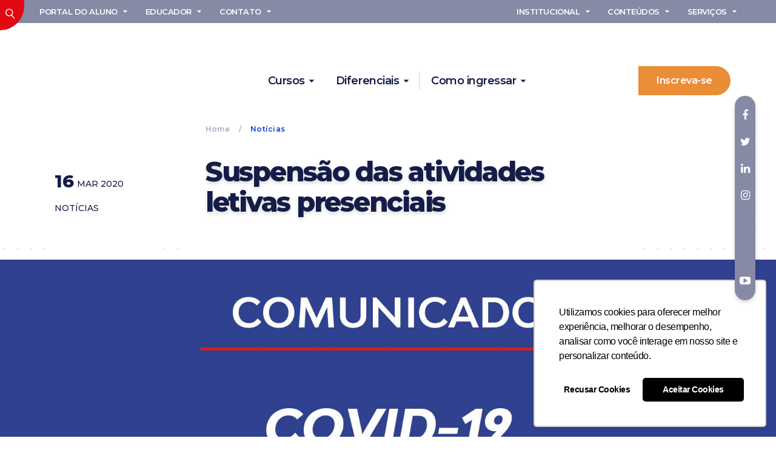

--- FILE ---
content_type: text/html; charset=UTF-8
request_url: https://unisales.br/noticias/suspensao-das-atividades-letivas-presenciais/
body_size: 24373
content:
<!DOCTYPE HTML>
<html lang="pt-BR" dir="ltr"  data-config='{"twitter":0,"plusone":0,"facebook":0,"style":"unisales-blog"}'>

<head>
    <!-- Google Tag Manager -->
<script>(function(w,d,s,l,i){w[l]=w[l]||[];w[l].push({'gtm.start':
new Date().getTime(),event:'gtm.js'});var f=d.getElementsByTagName(s)[0],
j=d.createElement(s),dl=l!='dataLayer'?'&l='+l:'';j.async=true;j.src=
'https://www.googletagmanager.com/gtm.js?id='+i+dl;f.parentNode.insertBefore(j,f);
})(window,document,'script','dataLayer','GTM-5BJSTNM');</script>
<!-- End Google Tag Manager -->

<!-- Meta Pixel Code -->
<meta name="facebook-domain-verification" content="1tw7vxjotsoq2lipsjffuoell9gs2g" />
<script>
!function(f,b,e,v,n,t,s)
{if(f.fbq)return;n=f.fbq=function(){n.callMethod?
n.callMethod.apply(n,arguments):n.queue.push(arguments)};
if(!f._fbq)f._fbq=n;n.push=n;n.loaded=!0;n.version='2.0';
n.queue=[];t=b.createElement(e);t.async=!0;
t.src=v;s=b.getElementsByTagName(e)[0];
s.parentNode.insertBefore(t,s)}(window, document,'script',
'https://connect.facebook.net/en_US/fbevents.js');
fbq('init', '336106323884782');
fbq('track', 'PageView');
</script>

<noscript><img height="1" width="1" style="display:none"
src="https://www.facebook.com/tr?id=336106323884782&ev=PageView&noscript=1"
/></noscript>

<!-- End Meta Pixel Code -->
<meta charset="UTF-8">
<script type="text/javascript">
/* <![CDATA[ */
var gform;gform||(document.addEventListener("gform_main_scripts_loaded",function(){gform.scriptsLoaded=!0}),document.addEventListener("gform/theme/scripts_loaded",function(){gform.themeScriptsLoaded=!0}),window.addEventListener("DOMContentLoaded",function(){gform.domLoaded=!0}),gform={domLoaded:!1,scriptsLoaded:!1,themeScriptsLoaded:!1,isFormEditor:()=>"function"==typeof InitializeEditor,callIfLoaded:function(o){return!(!gform.domLoaded||!gform.scriptsLoaded||!gform.themeScriptsLoaded&&!gform.isFormEditor()||(gform.isFormEditor()&&console.warn("The use of gform.initializeOnLoaded() is deprecated in the form editor context and will be removed in Gravity Forms 3.1."),o(),0))},initializeOnLoaded:function(o){gform.callIfLoaded(o)||(document.addEventListener("gform_main_scripts_loaded",()=>{gform.scriptsLoaded=!0,gform.callIfLoaded(o)}),document.addEventListener("gform/theme/scripts_loaded",()=>{gform.themeScriptsLoaded=!0,gform.callIfLoaded(o)}),window.addEventListener("DOMContentLoaded",()=>{gform.domLoaded=!0,gform.callIfLoaded(o)}))},hooks:{action:{},filter:{}},addAction:function(o,r,e,t){gform.addHook("action",o,r,e,t)},addFilter:function(o,r,e,t){gform.addHook("filter",o,r,e,t)},doAction:function(o){gform.doHook("action",o,arguments)},applyFilters:function(o){return gform.doHook("filter",o,arguments)},removeAction:function(o,r){gform.removeHook("action",o,r)},removeFilter:function(o,r,e){gform.removeHook("filter",o,r,e)},addHook:function(o,r,e,t,n){null==gform.hooks[o][r]&&(gform.hooks[o][r]=[]);var d=gform.hooks[o][r];null==n&&(n=r+"_"+d.length),gform.hooks[o][r].push({tag:n,callable:e,priority:t=null==t?10:t})},doHook:function(r,o,e){var t;if(e=Array.prototype.slice.call(e,1),null!=gform.hooks[r][o]&&((o=gform.hooks[r][o]).sort(function(o,r){return o.priority-r.priority}),o.forEach(function(o){"function"!=typeof(t=o.callable)&&(t=window[t]),"action"==r?t.apply(null,e):e[0]=t.apply(null,e)})),"filter"==r)return e[0]},removeHook:function(o,r,t,n){var e;null!=gform.hooks[o][r]&&(e=(e=gform.hooks[o][r]).filter(function(o,r,e){return!!(null!=n&&n!=o.tag||null!=t&&t!=o.priority)}),gform.hooks[o][r]=e)}});
/* ]]> */
</script>

<meta http-equiv="X-UA-Compatible" content="IE=edge">
<meta name="viewport" content="width=device-width, initial-scale=1">
<title>Suspensão das atividades letivas presenciais - Unisales</title>
<link rel="shortcut icon" href="/wp-content/themes/unisales/favicon.ico">
<link rel="apple-touch-icon-precomposed" href="/wp-content/themes/unisales/apple_touch_icon.png">
	<style>img:is([sizes="auto" i], [sizes^="auto," i]) { contain-intrinsic-size: 3000px 1500px }</style>
	
<!-- Otimização para mecanismos de pesquisa pelo Rank Math - https://rankmath.com/ -->
<meta name="description" content="Em reunião na última segunda-feira (16), o Comitê de Crise e Contingência do UniSales- Centro Universitário Salesiano decidiu pela suspensão das atividades"/>
<meta name="robots" content="follow, index, max-snippet:-1, max-video-preview:-1, max-image-preview:large"/>
<link rel="canonical" href="https://unisales.br/noticias/suspensao-das-atividades-letivas-presenciais/" />
<meta property="og:locale" content="pt_BR" />
<meta property="og:type" content="article" />
<meta property="og:title" content="Suspensão das atividades letivas presenciais - Unisales" />
<meta property="og:description" content="Em reunião na última segunda-feira (16), o Comitê de Crise e Contingência do UniSales- Centro Universitário Salesiano decidiu pela suspensão das atividades" />
<meta property="og:url" content="https://unisales.br/noticias/suspensao-das-atividades-letivas-presenciais/" />
<meta property="og:site_name" content="Unisales" />
<meta property="article:publisher" content="https://www.facebook.com/unisalesoficial/" />
<meta property="article:section" content="Notícias" />
<meta property="og:updated_time" content="2020-03-23T15:09:36-03:00" />
<meta property="og:image" content="https://unisales.br/wp-content/uploads/2020/03/destaque-comunicado-08.jpg" />
<meta property="og:image:secure_url" content="https://unisales.br/wp-content/uploads/2020/03/destaque-comunicado-08.jpg" />
<meta property="og:image:width" content="1921" />
<meta property="og:image:height" content="514" />
<meta property="og:image:alt" content="Suspensão das atividades letivas presenciais" />
<meta property="og:image:type" content="image/jpeg" />
<meta property="article:published_time" content="2020-03-16T18:03:58-03:00" />
<meta property="article:modified_time" content="2020-03-23T15:09:36-03:00" />
<meta name="twitter:card" content="summary_large_image" />
<meta name="twitter:title" content="Suspensão das atividades letivas presenciais - Unisales" />
<meta name="twitter:description" content="Em reunião na última segunda-feira (16), o Comitê de Crise e Contingência do UniSales- Centro Universitário Salesiano decidiu pela suspensão das atividades" />
<meta name="twitter:site" content="@unisalesoficial" />
<meta name="twitter:creator" content="@unisalesoficial" />
<meta name="twitter:image" content="https://unisales.br/wp-content/uploads/2020/03/destaque-comunicado-08.jpg" />
<meta name="twitter:label1" content="Escrito por" />
<meta name="twitter:data1" content="admin.marketing" />
<meta name="twitter:label2" content="Tempo para leitura" />
<meta name="twitter:data2" content="Menos de um minuto" />
<script type="application/ld+json" class="rank-math-schema">{"@context":"https://schema.org","@graph":[{"@type":["CollegeOrUniversity","Organization"],"@id":"https://unisales.br/#organization","name":"Unisales","url":"https://unisales.br","sameAs":["https://www.facebook.com/unisalesoficial/","https://twitter.com/unisalesoficial"]},{"@type":"WebSite","@id":"https://unisales.br/#website","url":"https://unisales.br","name":"Unisales","publisher":{"@id":"https://unisales.br/#organization"},"inLanguage":"pt-BR"},{"@type":"ImageObject","@id":"https://unisales.br/wp-content/uploads/2020/03/destaque-comunicado-08.jpg","url":"https://unisales.br/wp-content/uploads/2020/03/destaque-comunicado-08.jpg","width":"1921","height":"514","inLanguage":"pt-BR"},{"@type":"WebPage","@id":"https://unisales.br/noticias/suspensao-das-atividades-letivas-presenciais/#webpage","url":"https://unisales.br/noticias/suspensao-das-atividades-letivas-presenciais/","name":"Suspens\u00e3o das atividades letivas presenciais - Unisales","datePublished":"2020-03-16T18:03:58-03:00","dateModified":"2020-03-23T15:09:36-03:00","isPartOf":{"@id":"https://unisales.br/#website"},"primaryImageOfPage":{"@id":"https://unisales.br/wp-content/uploads/2020/03/destaque-comunicado-08.jpg"},"inLanguage":"pt-BR"},{"@type":"Person","@id":"https://unisales.br/noticias/suspensao-das-atividades-letivas-presenciais/#author","name":"admin.marketing","image":{"@type":"ImageObject","@id":"https://secure.gravatar.com/avatar/d852cb6450be7a911442c8d29766e07d?s=96&amp;d=mm&amp;r=g","url":"https://secure.gravatar.com/avatar/d852cb6450be7a911442c8d29766e07d?s=96&amp;d=mm&amp;r=g","caption":"admin.marketing","inLanguage":"pt-BR"},"worksFor":{"@id":"https://unisales.br/#organization"}},{"@type":"BlogPosting","headline":"Suspens\u00e3o das atividades letivas presenciais - Unisales","datePublished":"2020-03-16T18:03:58-03:00","dateModified":"2020-03-23T15:09:36-03:00","author":{"@id":"https://unisales.br/noticias/suspensao-das-atividades-letivas-presenciais/#author","name":"admin.marketing"},"publisher":{"@id":"https://unisales.br/#organization"},"description":"Em reuni\u00e3o na \u00faltima segunda-feira (16), o Comit\u00ea de Crise e Conting\u00eancia do UniSales- Centro Universit\u00e1rio Salesiano decidiu pela suspens\u00e3o das atividades","name":"Suspens\u00e3o das atividades letivas presenciais - Unisales","@id":"https://unisales.br/noticias/suspensao-das-atividades-letivas-presenciais/#richSnippet","isPartOf":{"@id":"https://unisales.br/noticias/suspensao-das-atividades-letivas-presenciais/#webpage"},"image":{"@id":"https://unisales.br/wp-content/uploads/2020/03/destaque-comunicado-08.jpg"},"inLanguage":"pt-BR","mainEntityOfPage":{"@id":"https://unisales.br/noticias/suspensao-das-atividades-letivas-presenciais/#webpage"}}]}</script>
<!-- /Plugin de SEO Rank Math para WordPress -->

<link rel="amphtml" href="https://unisales.br/noticias/suspensao-das-atividades-letivas-presenciais/amp/" /><meta name="generator" content="AMP for WP 1.1.3"/>
<link rel="alternate" type="application/rss+xml" title="Feed de comentários para Unisales &raquo; Suspensão das atividades letivas presenciais" href="https://unisales.br/noticias/suspensao-das-atividades-letivas-presenciais/feed/" />
<link rel='stylesheet' id='gforms_reset_css-css' href='https://unisales.br/wp-content/plugins/gravityforms/legacy/css/formreset.min.css?ver=2.9.26' type='text/css' media='all' />
<link rel='stylesheet' id='gforms_formsmain_css-css' href='https://unisales.br/wp-content/plugins/gravityforms/legacy/css/formsmain.min.css?ver=2.9.26' type='text/css' media='all' />
<link rel='stylesheet' id='gforms_ready_class_css-css' href='https://unisales.br/wp-content/plugins/gravityforms/legacy/css/readyclass.min.css?ver=2.9.26' type='text/css' media='all' />
<link rel='stylesheet' id='gforms_browsers_css-css' href='https://unisales.br/wp-content/plugins/gravityforms/legacy/css/browsers.min.css?ver=2.9.26' type='text/css' media='all' />
<style id='wp-emoji-styles-inline-css' type='text/css'>

	img.wp-smiley, img.emoji {
		display: inline !important;
		border: none !important;
		box-shadow: none !important;
		height: 1em !important;
		width: 1em !important;
		margin: 0 0.07em !important;
		vertical-align: -0.1em !important;
		background: none !important;
		padding: 0 !important;
	}
</style>
<link rel='stylesheet' id='wp-block-library-css' href='https://unisales.br/wp-includes/css/dist/block-library/style.min.css?ver=6.7.4' type='text/css' media='all' />
<style id='classic-theme-styles-inline-css' type='text/css'>
/*! This file is auto-generated */
.wp-block-button__link{color:#fff;background-color:#32373c;border-radius:9999px;box-shadow:none;text-decoration:none;padding:calc(.667em + 2px) calc(1.333em + 2px);font-size:1.125em}.wp-block-file__button{background:#32373c;color:#fff;text-decoration:none}
</style>
<style id='global-styles-inline-css' type='text/css'>
:root{--wp--preset--aspect-ratio--square: 1;--wp--preset--aspect-ratio--4-3: 4/3;--wp--preset--aspect-ratio--3-4: 3/4;--wp--preset--aspect-ratio--3-2: 3/2;--wp--preset--aspect-ratio--2-3: 2/3;--wp--preset--aspect-ratio--16-9: 16/9;--wp--preset--aspect-ratio--9-16: 9/16;--wp--preset--color--black: #000000;--wp--preset--color--cyan-bluish-gray: #abb8c3;--wp--preset--color--white: #ffffff;--wp--preset--color--pale-pink: #f78da7;--wp--preset--color--vivid-red: #cf2e2e;--wp--preset--color--luminous-vivid-orange: #ff6900;--wp--preset--color--luminous-vivid-amber: #fcb900;--wp--preset--color--light-green-cyan: #7bdcb5;--wp--preset--color--vivid-green-cyan: #00d084;--wp--preset--color--pale-cyan-blue: #8ed1fc;--wp--preset--color--vivid-cyan-blue: #0693e3;--wp--preset--color--vivid-purple: #9b51e0;--wp--preset--gradient--vivid-cyan-blue-to-vivid-purple: linear-gradient(135deg,rgba(6,147,227,1) 0%,rgb(155,81,224) 100%);--wp--preset--gradient--light-green-cyan-to-vivid-green-cyan: linear-gradient(135deg,rgb(122,220,180) 0%,rgb(0,208,130) 100%);--wp--preset--gradient--luminous-vivid-amber-to-luminous-vivid-orange: linear-gradient(135deg,rgba(252,185,0,1) 0%,rgba(255,105,0,1) 100%);--wp--preset--gradient--luminous-vivid-orange-to-vivid-red: linear-gradient(135deg,rgba(255,105,0,1) 0%,rgb(207,46,46) 100%);--wp--preset--gradient--very-light-gray-to-cyan-bluish-gray: linear-gradient(135deg,rgb(238,238,238) 0%,rgb(169,184,195) 100%);--wp--preset--gradient--cool-to-warm-spectrum: linear-gradient(135deg,rgb(74,234,220) 0%,rgb(151,120,209) 20%,rgb(207,42,186) 40%,rgb(238,44,130) 60%,rgb(251,105,98) 80%,rgb(254,248,76) 100%);--wp--preset--gradient--blush-light-purple: linear-gradient(135deg,rgb(255,206,236) 0%,rgb(152,150,240) 100%);--wp--preset--gradient--blush-bordeaux: linear-gradient(135deg,rgb(254,205,165) 0%,rgb(254,45,45) 50%,rgb(107,0,62) 100%);--wp--preset--gradient--luminous-dusk: linear-gradient(135deg,rgb(255,203,112) 0%,rgb(199,81,192) 50%,rgb(65,88,208) 100%);--wp--preset--gradient--pale-ocean: linear-gradient(135deg,rgb(255,245,203) 0%,rgb(182,227,212) 50%,rgb(51,167,181) 100%);--wp--preset--gradient--electric-grass: linear-gradient(135deg,rgb(202,248,128) 0%,rgb(113,206,126) 100%);--wp--preset--gradient--midnight: linear-gradient(135deg,rgb(2,3,129) 0%,rgb(40,116,252) 100%);--wp--preset--font-size--small: 13px;--wp--preset--font-size--medium: 20px;--wp--preset--font-size--large: 36px;--wp--preset--font-size--x-large: 42px;--wp--preset--spacing--20: 0.44rem;--wp--preset--spacing--30: 0.67rem;--wp--preset--spacing--40: 1rem;--wp--preset--spacing--50: 1.5rem;--wp--preset--spacing--60: 2.25rem;--wp--preset--spacing--70: 3.38rem;--wp--preset--spacing--80: 5.06rem;--wp--preset--shadow--natural: 6px 6px 9px rgba(0, 0, 0, 0.2);--wp--preset--shadow--deep: 12px 12px 50px rgba(0, 0, 0, 0.4);--wp--preset--shadow--sharp: 6px 6px 0px rgba(0, 0, 0, 0.2);--wp--preset--shadow--outlined: 6px 6px 0px -3px rgba(255, 255, 255, 1), 6px 6px rgba(0, 0, 0, 1);--wp--preset--shadow--crisp: 6px 6px 0px rgba(0, 0, 0, 1);}:where(.is-layout-flex){gap: 0.5em;}:where(.is-layout-grid){gap: 0.5em;}body .is-layout-flex{display: flex;}.is-layout-flex{flex-wrap: wrap;align-items: center;}.is-layout-flex > :is(*, div){margin: 0;}body .is-layout-grid{display: grid;}.is-layout-grid > :is(*, div){margin: 0;}:where(.wp-block-columns.is-layout-flex){gap: 2em;}:where(.wp-block-columns.is-layout-grid){gap: 2em;}:where(.wp-block-post-template.is-layout-flex){gap: 1.25em;}:where(.wp-block-post-template.is-layout-grid){gap: 1.25em;}.has-black-color{color: var(--wp--preset--color--black) !important;}.has-cyan-bluish-gray-color{color: var(--wp--preset--color--cyan-bluish-gray) !important;}.has-white-color{color: var(--wp--preset--color--white) !important;}.has-pale-pink-color{color: var(--wp--preset--color--pale-pink) !important;}.has-vivid-red-color{color: var(--wp--preset--color--vivid-red) !important;}.has-luminous-vivid-orange-color{color: var(--wp--preset--color--luminous-vivid-orange) !important;}.has-luminous-vivid-amber-color{color: var(--wp--preset--color--luminous-vivid-amber) !important;}.has-light-green-cyan-color{color: var(--wp--preset--color--light-green-cyan) !important;}.has-vivid-green-cyan-color{color: var(--wp--preset--color--vivid-green-cyan) !important;}.has-pale-cyan-blue-color{color: var(--wp--preset--color--pale-cyan-blue) !important;}.has-vivid-cyan-blue-color{color: var(--wp--preset--color--vivid-cyan-blue) !important;}.has-vivid-purple-color{color: var(--wp--preset--color--vivid-purple) !important;}.has-black-background-color{background-color: var(--wp--preset--color--black) !important;}.has-cyan-bluish-gray-background-color{background-color: var(--wp--preset--color--cyan-bluish-gray) !important;}.has-white-background-color{background-color: var(--wp--preset--color--white) !important;}.has-pale-pink-background-color{background-color: var(--wp--preset--color--pale-pink) !important;}.has-vivid-red-background-color{background-color: var(--wp--preset--color--vivid-red) !important;}.has-luminous-vivid-orange-background-color{background-color: var(--wp--preset--color--luminous-vivid-orange) !important;}.has-luminous-vivid-amber-background-color{background-color: var(--wp--preset--color--luminous-vivid-amber) !important;}.has-light-green-cyan-background-color{background-color: var(--wp--preset--color--light-green-cyan) !important;}.has-vivid-green-cyan-background-color{background-color: var(--wp--preset--color--vivid-green-cyan) !important;}.has-pale-cyan-blue-background-color{background-color: var(--wp--preset--color--pale-cyan-blue) !important;}.has-vivid-cyan-blue-background-color{background-color: var(--wp--preset--color--vivid-cyan-blue) !important;}.has-vivid-purple-background-color{background-color: var(--wp--preset--color--vivid-purple) !important;}.has-black-border-color{border-color: var(--wp--preset--color--black) !important;}.has-cyan-bluish-gray-border-color{border-color: var(--wp--preset--color--cyan-bluish-gray) !important;}.has-white-border-color{border-color: var(--wp--preset--color--white) !important;}.has-pale-pink-border-color{border-color: var(--wp--preset--color--pale-pink) !important;}.has-vivid-red-border-color{border-color: var(--wp--preset--color--vivid-red) !important;}.has-luminous-vivid-orange-border-color{border-color: var(--wp--preset--color--luminous-vivid-orange) !important;}.has-luminous-vivid-amber-border-color{border-color: var(--wp--preset--color--luminous-vivid-amber) !important;}.has-light-green-cyan-border-color{border-color: var(--wp--preset--color--light-green-cyan) !important;}.has-vivid-green-cyan-border-color{border-color: var(--wp--preset--color--vivid-green-cyan) !important;}.has-pale-cyan-blue-border-color{border-color: var(--wp--preset--color--pale-cyan-blue) !important;}.has-vivid-cyan-blue-border-color{border-color: var(--wp--preset--color--vivid-cyan-blue) !important;}.has-vivid-purple-border-color{border-color: var(--wp--preset--color--vivid-purple) !important;}.has-vivid-cyan-blue-to-vivid-purple-gradient-background{background: var(--wp--preset--gradient--vivid-cyan-blue-to-vivid-purple) !important;}.has-light-green-cyan-to-vivid-green-cyan-gradient-background{background: var(--wp--preset--gradient--light-green-cyan-to-vivid-green-cyan) !important;}.has-luminous-vivid-amber-to-luminous-vivid-orange-gradient-background{background: var(--wp--preset--gradient--luminous-vivid-amber-to-luminous-vivid-orange) !important;}.has-luminous-vivid-orange-to-vivid-red-gradient-background{background: var(--wp--preset--gradient--luminous-vivid-orange-to-vivid-red) !important;}.has-very-light-gray-to-cyan-bluish-gray-gradient-background{background: var(--wp--preset--gradient--very-light-gray-to-cyan-bluish-gray) !important;}.has-cool-to-warm-spectrum-gradient-background{background: var(--wp--preset--gradient--cool-to-warm-spectrum) !important;}.has-blush-light-purple-gradient-background{background: var(--wp--preset--gradient--blush-light-purple) !important;}.has-blush-bordeaux-gradient-background{background: var(--wp--preset--gradient--blush-bordeaux) !important;}.has-luminous-dusk-gradient-background{background: var(--wp--preset--gradient--luminous-dusk) !important;}.has-pale-ocean-gradient-background{background: var(--wp--preset--gradient--pale-ocean) !important;}.has-electric-grass-gradient-background{background: var(--wp--preset--gradient--electric-grass) !important;}.has-midnight-gradient-background{background: var(--wp--preset--gradient--midnight) !important;}.has-small-font-size{font-size: var(--wp--preset--font-size--small) !important;}.has-medium-font-size{font-size: var(--wp--preset--font-size--medium) !important;}.has-large-font-size{font-size: var(--wp--preset--font-size--large) !important;}.has-x-large-font-size{font-size: var(--wp--preset--font-size--x-large) !important;}
:where(.wp-block-post-template.is-layout-flex){gap: 1.25em;}:where(.wp-block-post-template.is-layout-grid){gap: 1.25em;}
:where(.wp-block-columns.is-layout-flex){gap: 2em;}:where(.wp-block-columns.is-layout-grid){gap: 2em;}
:root :where(.wp-block-pullquote){font-size: 1.5em;line-height: 1.6;}
</style>
<style id='akismet-widget-style-inline-css' type='text/css'>

			.a-stats {
				--akismet-color-mid-green: #357b49;
				--akismet-color-white: #fff;
				--akismet-color-light-grey: #f6f7f7;

				max-width: 350px;
				width: auto;
			}

			.a-stats * {
				all: unset;
				box-sizing: border-box;
			}

			.a-stats strong {
				font-weight: 600;
			}

			.a-stats a.a-stats__link,
			.a-stats a.a-stats__link:visited,
			.a-stats a.a-stats__link:active {
				background: var(--akismet-color-mid-green);
				border: none;
				box-shadow: none;
				border-radius: 8px;
				color: var(--akismet-color-white);
				cursor: pointer;
				display: block;
				font-family: -apple-system, BlinkMacSystemFont, 'Segoe UI', 'Roboto', 'Oxygen-Sans', 'Ubuntu', 'Cantarell', 'Helvetica Neue', sans-serif;
				font-weight: 500;
				padding: 12px;
				text-align: center;
				text-decoration: none;
				transition: all 0.2s ease;
			}

			/* Extra specificity to deal with TwentyTwentyOne focus style */
			.widget .a-stats a.a-stats__link:focus {
				background: var(--akismet-color-mid-green);
				color: var(--akismet-color-white);
				text-decoration: none;
			}

			.a-stats a.a-stats__link:hover {
				filter: brightness(110%);
				box-shadow: 0 4px 12px rgba(0, 0, 0, 0.06), 0 0 2px rgba(0, 0, 0, 0.16);
			}

			.a-stats .count {
				color: var(--akismet-color-white);
				display: block;
				font-size: 1.5em;
				line-height: 1.4;
				padding: 0 13px;
				white-space: nowrap;
			}
		
</style>
<style id='rocket-lazyload-inline-css' type='text/css'>
.rll-youtube-player{position:relative;padding-bottom:56.23%;height:0;overflow:hidden;max-width:100%;}.rll-youtube-player:focus-within{outline: 2px solid currentColor;outline-offset: 5px;}.rll-youtube-player iframe{position:absolute;top:0;left:0;width:100%;height:100%;z-index:100;background:0 0}.rll-youtube-player img{bottom:0;display:block;left:0;margin:auto;max-width:100%;width:100%;position:absolute;right:0;top:0;border:none;height:auto;-webkit-transition:.4s all;-moz-transition:.4s all;transition:.4s all}.rll-youtube-player img:hover{-webkit-filter:brightness(75%)}.rll-youtube-player .play{height:100%;width:100%;left:0;top:0;position:absolute;background:url(https://unisales.br/wp-content/plugins/wp-rocket/assets/img/youtube.png) no-repeat center;background-color: transparent !important;cursor:pointer;border:none;}
</style>
<script type="text/javascript" src="https://unisales.br/wp-includes/js/jquery/jquery.min.js?ver=3.7.1" id="jquery-core-js"></script>
<script type="text/javascript" src="https://unisales.br/wp-includes/js/jquery/jquery-migrate.min.js?ver=3.4.1" id="jquery-migrate-js"></script>
<script type="text/javascript" defer='defer' src="https://unisales.br/wp-content/plugins/gravityforms/js/jquery.json.min.js?ver=2.9.26" id="gform_json-js"></script>
<script type="text/javascript" id="gform_gravityforms-js-extra">
/* <![CDATA[ */
var gf_global = {"gf_currency_config":{"name":"Real brasileiro","symbol_left":"R$","symbol_right":"","symbol_padding":" ","thousand_separator":".","decimal_separator":",","decimals":2,"code":"BRL"},"base_url":"https:\/\/unisales.br\/wp-content\/plugins\/gravityforms","number_formats":[],"spinnerUrl":"https:\/\/unisales.br\/wp-content\/plugins\/gravityforms\/images\/spinner.svg","version_hash":"602da80d79a697619e383e2d852f965c","strings":{"newRowAdded":"Nova linha adicionada.","rowRemoved":"Linha removida","formSaved":"O formul\u00e1rio foi salvo. O conte\u00fado cont\u00e9m o link para retornar e preencher o formul\u00e1rio."}};
var gf_global = {"gf_currency_config":{"name":"Real brasileiro","symbol_left":"R$","symbol_right":"","symbol_padding":" ","thousand_separator":".","decimal_separator":",","decimals":2,"code":"BRL"},"base_url":"https:\/\/unisales.br\/wp-content\/plugins\/gravityforms","number_formats":[],"spinnerUrl":"https:\/\/unisales.br\/wp-content\/plugins\/gravityforms\/images\/spinner.svg","version_hash":"602da80d79a697619e383e2d852f965c","strings":{"newRowAdded":"Nova linha adicionada.","rowRemoved":"Linha removida","formSaved":"O formul\u00e1rio foi salvo. O conte\u00fado cont\u00e9m o link para retornar e preencher o formul\u00e1rio."}};
var gform_i18n = {"datepicker":{"days":{"monday":"Seg","tuesday":"Ter","wednesday":"Qua","thursday":"Qui","friday":"Sex","saturday":"S\u00e1b","sunday":"Dom"},"months":{"january":"janeiro","february":"fevereiro","march":"mar\u00e7o","april":"abril","may":"Maio","june":"junho","july":"julho","august":"agosto","september":"setembro","october":"outubro","november":"novembro","december":"dezembro"},"firstDay":0,"iconText":"Selecione uma data"}};
var gf_legacy_multi = {"1":"1"};
var gform_gravityforms = {"strings":{"invalid_file_extension":"Este tipo de arquivo n\u00e3o \u00e9 permitido. Deve ser um dos seguintes:","delete_file":"Excluir este arquivo","in_progress":"em progresso","file_exceeds_limit":"O arquivo excede o limite de tamanho.","illegal_extension":"Este tipo de arquivo n\u00e3o \u00e9 permitido.","max_reached":"O n\u00famero m\u00e1ximo arquivos permitidos foi atingido.","unknown_error":"Ocorreu um erro ao salvar o arquivo no servidor","currently_uploading":"Aguarde o envio ser completado","cancel":"Cancelar","cancel_upload":"Cancelar este envio","cancelled":"Cancelado","error":"Erro","message":"Mensagem"},"vars":{"images_url":"https:\/\/unisales.br\/wp-content\/plugins\/gravityforms\/images"}};
/* ]]> */
</script>
<script type="text/javascript" defer='defer' src="https://unisales.br/wp-content/plugins/gravityforms/js/gravityforms.min.js?ver=2.9.26" id="gform_gravityforms-js"></script>
<script type="text/javascript" defer='defer' src="https://unisales.br/wp-content/plugins/gravityforms/assets/js/dist/utils.min.js?ver=48a3755090e76a154853db28fc254681" id="gform_gravityforms_utils-js"></script>
<script data-minify="1" type="text/javascript" src="https://unisales.br/wp-content/cache/min/1/wp-content/plugins/widgetkit/cache/uikit2-d2e3ccaa.js?ver=1768575195" id="uikit2-js"></script>
<script data-minify="1" type="text/javascript" src="https://unisales.br/wp-content/cache/min/1/wp-content/plugins/widgetkit/cache/wk-scripts-c4883964.js?ver=1768575195" id="wk-scripts-js"></script>
<link rel="https://api.w.org/" href="https://unisales.br/wp-json/" /><link rel="alternate" title="JSON" type="application/json" href="https://unisales.br/wp-json/wp/v2/posts/915" /><link rel="EditURI" type="application/rsd+xml" title="RSD" href="https://unisales.br/xmlrpc.php?rsd" />
<meta name="generator" content="WordPress 6.7.4" />
<link rel='shortlink' href='https://unisales.br/?p=915' />
<link rel="alternate" title="oEmbed (JSON)" type="application/json+oembed" href="https://unisales.br/wp-json/oembed/1.0/embed?url=https%3A%2F%2Funisales.br%2Fnoticias%2Fsuspensao-das-atividades-letivas-presenciais%2F" />
<link rel="alternate" title="oEmbed (XML)" type="text/xml+oembed" href="https://unisales.br/wp-json/oembed/1.0/embed?url=https%3A%2F%2Funisales.br%2Fnoticias%2Fsuspensao-das-atividades-letivas-presenciais%2F&#038;format=xml" />
<meta name="tec-api-version" content="v1"><meta name="tec-api-origin" content="https://unisales.br"><link rel="alternate" href="https://unisales.br/wp-json/tribe/events/v1/" />
<!-- Meta Pixel Code -->
<script type='text/javascript'>
!function(f,b,e,v,n,t,s){if(f.fbq)return;n=f.fbq=function(){n.callMethod?
n.callMethod.apply(n,arguments):n.queue.push(arguments)};if(!f._fbq)f._fbq=n;
n.push=n;n.loaded=!0;n.version='2.0';n.queue=[];t=b.createElement(e);t.async=!0;
t.src=v;s=b.getElementsByTagName(e)[0];s.parentNode.insertBefore(t,s)}(window,
document,'script','https://connect.facebook.net/en_US/fbevents.js?v=next');
</script>
<!-- End Meta Pixel Code -->

      <script type='text/javascript'>
        var url = window.location.origin + '?ob=open-bridge';
        fbq('set', 'openbridge', '880243623279682', url);
      </script>
    <script type='text/javascript'>fbq('init', '880243623279682', {}, {
    "agent": "wordpress-6.7.4-3.0.16"
})</script><script type='text/javascript'>
    fbq('track', 'PageView', []);
  </script>
<!-- Meta Pixel Code -->
<noscript>
<img height="1" width="1" style="display:none" alt="fbpx"
src="https://www.facebook.com/tr?id=880243623279682&ev=PageView&noscript=1" />
</noscript>
<!-- End Meta Pixel Code -->
    <script>
		if(screen.width<769){
        	window.location = "https://unisales.br/noticias/suspensao-das-atividades-letivas-presenciais/amp/";
        }
    	</script>
<link rel="icon" href="https://unisales.br/wp-content/uploads/2020/01/cropped-icon-1-32x32.png" sizes="32x32" />
<link rel="icon" href="https://unisales.br/wp-content/uploads/2020/01/cropped-icon-1-192x192.png" sizes="192x192" />
<link rel="apple-touch-icon" href="https://unisales.br/wp-content/uploads/2020/01/cropped-icon-1-180x180.png" />
<meta name="msapplication-TileImage" content="https://unisales.br/wp-content/uploads/2020/01/cropped-icon-1-270x270.png" />
		<style type="text/css" id="wp-custom-css">
			@import url('https://fonts.googleapis.com/css?family=Montserrat:300,500,600,700,800,900&display=swap');

.uk-button-radius-enem {
	padding: 0;
	list-style: none;
	font-size: 8em;
	text-transform: uppercase;
	letter-spacing: 0;
	font-family: 'Montserrat', sans-serif;
	color: #555C87;
	margin-bottom: 10px !important;
	border-radius: 2px solid #ffffff;
}		</style>
		<noscript><style id="rocket-lazyload-nojs-css">.rll-youtube-player, [data-lazy-src]{display:none !important;}</style></noscript><link data-minify="1" rel="stylesheet" href="https://unisales.br/wp-content/cache/min/1/wp-content/themes/unisales/styles/unisales-blog/css/theme.css?ver=1768575194">
<link data-minify="1" rel="stylesheet" href="https://unisales.br/wp-content/cache/min/1/wp-content/themes/unisales/styles/unisales/css/custom.css?ver=1768575195">
<link data-minify="1" rel="stylesheet" href="https://unisales.br/wp-content/cache/min/1/wp-content/themes/unisales/styles/unisales-blog/css/custom-blog.css?ver=1768575195">
<script data-minify="1" src="https://unisales.br/wp-content/cache/min/1/wp-content/themes/unisales/warp/vendor/uikit/js/uikit.js?ver=1768575195"></script>
<script data-minify="1" src="https://unisales.br/wp-content/cache/min/1/wp-content/themes/unisales/warp/vendor/uikit/js/components/autocomplete.js?ver=1768575195"></script>
<script data-minify="1" src="https://unisales.br/wp-content/cache/min/1/wp-content/themes/unisales/warp/vendor/uikit/js/components/search.js?ver=1768575195"></script>
<script data-minify="1" src="https://unisales.br/wp-content/cache/min/1/wp-content/themes/unisales/warp/vendor/uikit/js/components/tooltip.js?ver=1768575195"></script>
<script data-minify="1" src="https://unisales.br/wp-content/cache/min/1/wp-content/themes/unisales/warp/vendor/uikit/js/components/sticky.js?ver=1768575195"></script>
<script data-minify="1" src="https://unisales.br/wp-content/cache/min/1/wp-content/themes/unisales/warp/js/social.js?ver=1768575195"></script>
<script data-minify="1" src="https://unisales.br/wp-content/cache/min/1/wp-content/themes/unisales/js/theme.js?ver=1768575195"></script>
<script data-minify="1" src="https://unisales.br/wp-content/cache/min/1/wp-content/themes/unisales/styles/unisales/js/custom.js?ver=1768575195"></script>
<meta name="generator" content="WP Rocket 3.18.1.5" data-wpr-features="wpr_minify_js wpr_lazyload_images wpr_lazyload_iframes wpr_minify_css wpr_desktop" /></head>

<body class="post-template-default single single-post postid-915 single-format-standard tm-sidebar-a-left tm-sidebars-1 tm-isblog wp-single tm-article-blog tribe-no-js">
<!-- Google Tag Manager (noscript) -->
<noscript><iframe src="https://www.googletagmanager.com/ns.html?id=GTM-5BJSTNM";
height="0" width="0" style="display:none;visibility:hidden"></iframe></noscript>
<!-- End Google Tag Manager (noscript) -->
        <div class="tm-toolbar uk-clearfix uk-visible-large">

        <div>

                        <div class="uk-float-left"><div class="uk-panel widget_search">
<form class="uk-search" id="search-search-2-6973008433267" action="https://unisales.br/" method="get" data-uk-search="{'source': 'https://unisales.br/wp-admin/admin-ajax.php?action=warp_search', 'param': 's', 'msgResultsHeader': 'Resultados da Procura', 'msgMoreResults': 'Mais Resultados', 'msgNoResults': 'Nenhum resultado encontrado', flipDropdown: 1}">
    <input class="uk-search-field" type="text" value="" name="s" placeholder="procurar...">
		<input class="uk-hidden" type="submit">
</form>
</div>
<div class="uk-panel widget_nav_menu"><ul class="uk-navbar-nav uk-hidden-small"><li class="uk-parent" data-uk-dropdown="{'preventflip':'y','pos':'bottom'}" aria-haspopup="true" aria-expanded="false"><a class="">Portal do Aluno</a><div class="uk-dropdown uk-dropdown-navbar uk-dropdown-width-1"><div class="uk-grid uk-dropdown-grid"><div class="uk-width-1-1"><ul class="uk-nav uk-nav-navbar"><li><a href="https://unisales.br/institucional/portal-academico/" class="">Portal Acadêmico</a></li><li><a href="https://unisales.br/institucional/webmail/" class="">Webmail</a></li><li><a href="https://unisales.br/institucional/ava-graduacao/" class="">Ambiente Virtual de Aprendizagem (AVA) – Graduação</a></li><li><a href="https://unisales.br/institucional/ava-pos-graduacao/" class="">Ambiente Virtual de Aprendizagem (AVA) – Pós-Graduação</a></li><li><a href="https://unisales.br/edu-connect/" class="">APP – Educonnect</a></li><li><a target="_blank" href="/institucional/biblioteca/" class="">Biblioteca</a></li><li><a href="https://unisales.br/servicos/nucleo-de-estagio-e-carreiras/" class="">Núcleo de Estágio e Carreiras</a></li><li><a href="https://unisales.br/institucional/manual-do-aluno/" class="">Manual do Aluno</a></li><li><a href="https://unisales.br/calendario-academico/" class="">Calendário Acadêmico</a></li></ul></div></div></div></li><li class="uk-parent" data-uk-dropdown="{'preventflip':'y','pos':'bottom'}" aria-haspopup="true" aria-expanded="false"><a class="">Educador</a><div class="uk-dropdown uk-dropdown-navbar uk-dropdown-width-1"><div class="uk-grid uk-dropdown-grid"><div class="uk-width-1-1"><ul class="uk-nav uk-nav-navbar"><li><a href="https://unisales.br/institucional/ava-graduacao/" class="">Ambiente Virtual de Aprendizagem – AVA</a></li><li><a href="https://unisales.br/institucional/portfolio-digital/" class="">Portfólio Digital</a></li><li><a href="https://unisales.br/institucional/portal-academico-professor/" class="">Portal Acadêmico</a></li><li><a href="https://unisales.br/institucional/webmail/" class="">Webmail</a></li></ul></div></div></div></li><li class="uk-parent" data-uk-dropdown="{'preventflip':'y','pos':'bottom'}" aria-haspopup="true" aria-expanded="false"><a href="/contato/" class="">Contato</a><div class="uk-dropdown uk-dropdown-navbar uk-dropdown-width-1"><div class="uk-grid uk-dropdown-grid"><div class="uk-width-1-1"><ul class="uk-nav uk-nav-navbar"><li><a href="https://unisales.br/contato/" class="">Contatos</a></li><li><a href="/contato/agende-uma-visita/" class="">Agende sua Visita</a></li><li><a href="https://unisales.br/contato/fale-conosco/" class="">Fale Conosco</a></li><li><a href="https://unisales.br/contato/ouvidoria/" class="">Ouvidoria</a></li><li><a target="_blank" href="/trabalhe-conosco/" class="">Trabalhe Conosco</a></li></ul></div></div></div></li></ul></div></div>
            
                        <div class="uk-float-right"><div class="uk-panel widget_nav_menu"><ul class="uk-navbar-nav uk-hidden-small"><li class="uk-parent" data-uk-dropdown="{'preventflip':'y','pos':'bottom'}" aria-haspopup="true" aria-expanded="false"><a class="">Institucional</a><div class="uk-dropdown uk-dropdown-navbar uk-dropdown-width-1"><div class="uk-grid uk-dropdown-grid"><div class="uk-width-1-1"><ul class="uk-nav uk-nav-navbar"><li><a href="/institucional/conheca-o-unisales/" class="">Conheça o Unisales</a></li><li><a href="/servicos/pastoral-universitaria/" class="">Pastoral Universitária</a></li><li><a href="/institucional/estrutura-fisica/" class="">Estrutura Física</a></li><li><a href="https://unisales.br/institucional/regimento-interno/" class="">Regimento Interno</a></li><li><a href="https://unisales.br/institucional/editais-e-portarias/" class="">Resoluções, Portarias e Editais</a></li><li><a href="/institucional/extensao/" class="">Extensão</a></li><li><a href="/institucional/pesquisa/" class="">Iniciação Científica</a></li><li><a href="https://unisales.br/institucional/comite-etica-pesquisa/" class="">Comitê de Ética em Pesquisa</a></li><li><a href="/institucional/publicacoes/" class="">Publicações</a></li><li><a target="_blank" href="/institucional/cpa/" class="">CPA</a></li><li><a href="https://unisales.br/contato/ouvidoria/" class="">Ouvidoria</a></li><li><a href="https://unisales.br/contato/fale-conosco/" class="">Fale Conosco</a></li><li><a href="https://unisales.br/institucional/egressos/" class="">Egressos</a></li><li><a href="https://unisales.br/identidade-visual-da-marca/" class="">Identidade Visual da Marca</a></li></ul></div></div></div></li><li class="uk-parent" data-uk-dropdown="{'preventflip':'y','pos':'bottom'}" aria-haspopup="true" aria-expanded="false"><a class="">Conteúdos</a><div class="uk-dropdown uk-dropdown-navbar uk-dropdown-width-1"><div class="uk-grid uk-dropdown-grid"><div class="uk-width-1-1"><ul class="uk-nav uk-nav-navbar"><li><a href="https://unisales.br/blog/" class="">Blog</a></li><li><a href="https://unisales.br/noticias/" class="">Notícias</a></li><li><a href="https://unisales.br/eventos/" class="">Eventos</a></li></ul></div></div></div></li><li class="uk-parent" data-uk-dropdown="{'preventflip':'y','pos':'bottom'}" aria-haspopup="true" aria-expanded="false"><a class="">Serviços</a><div class="uk-dropdown uk-dropdown-navbar uk-dropdown-width-1"><div class="uk-grid uk-dropdown-grid"><div class="uk-width-1-1"><ul class="uk-nav uk-nav-navbar"><li><a target="_blank" href="/servicos/ciasc/" class="">Centro de Atenção à Saúde da Comunidade – CIASC</a></li><li><a href="https://unisales.br/servicos/cim/" class="">Centro de Informação sobre Medicamentos – CIM</a></li><li><a href="https://unisales.br/servicos/npj/" class="">Núcleo de Práticas Jurídicas – NPJ</a></li><li><a href="https://unisales.br/servicos/nucleo-arquitetura/" class="">Núcleo de Projetos de Arquitetura e Urbanismo</a></li><li><a href="https://unisales.br/servicos/nucleo-de-estagio-e-carreiras/" class="">Núcleo de Estágio e Carreiras</a></li><li><a href="https://unisales.br/educador/sale_conecta_/" class="">Salê Conecta + : Inovação e Empreendedorismo</a></li><li><a href="https://unisales.br/servicos/naf/" class="">Núcleo de Apoio Contábil e Fiscal – NAF</a></li><li><a href="https://unisales.br/institucional/publicacoes/" class="">Publicações</a></li><li><a href="/experimenta" class="">Experimenta</a></li><li><a href="/gabarito-enem" class="">Gabarito do ENEM</a></li></ul></div></div></div></li></ul></div>
<div class="uk-panel phpeverywherewidget"> </div></div>
            
        </div>

    </div>
    
        <nav class="tm-navbar"  data-uk-sticky="{top:-20, clsactive: 'uk-active uk-animation-slide-top'}">

        <div class="tm-container uk-container-center uk-flex uk-flex-middle uk-flex-space-between uk-visible-large">
	
	<div class="uk-flex uk-flex-middle">
				<a class="tm-logo uk-visible-large" href="https://unisales.br"><div class="textwidget custom-html-widget"><img src="data:image/svg+xml,%3Csvg%20xmlns='http://www.w3.org/2000/svg'%20viewBox='0%200%200%200'%3E%3C/svg%3E" width="auto" height="auto" alt="Logo Unisales" class="via-visible-sticky-disable uk-ignore" data-lazy-src="/wp-content/uploads/2020/03/logo.svg"><noscript><img src="/wp-content/uploads/2020/03/logo.svg" width="auto" height="auto" alt="Logo Unisales" class="via-visible-sticky-disable uk-ignore"></noscript>
<img src="data:image/svg+xml,%3Csvg%20xmlns='http://www.w3.org/2000/svg'%20viewBox='0%200%20126%200'%3E%3C/svg%3E" width="126" height="auto" alt="Logo Unisales" class="via-visible-sticky-active uk-ignore" data-lazy-src="/wp-content/uploads/2020/01/logo-contrast-new.svg"><noscript><img src="/wp-content/uploads/2020/01/logo-contrast-new.svg" width="126" height="auto" alt="Logo Unisales" class="via-visible-sticky-active uk-ignore"></noscript></div></a>
			</div>
	
		<div class="uk-flex uk-flex-middle uk-visible-large">
		
<ul class="uk-navbar-nav uk-hidden-small"><li class="uk-parent" data-uk-dropdown="{'preventflip':'y','pos':'bottom'}" aria-haspopup="true" aria-expanded="false"><a class="">Cursos</a><div class="uk-dropdown uk-dropdown-navbar uk-dropdown-width-1"><div class="uk-grid uk-dropdown-grid"><div class="uk-width-1-1"><ul class="uk-nav uk-nav-navbar"><li><a href="https://unisales.br/graduacao/" class="">Graduação</a></li><li><a href="https://unisales.br/pos/" class="">Pós-Graduação</a></li><li><a href="https://unisales.br/institucional/descontos-e-financiamentos/" class="">Descontos e Financiamentos</a></li></ul></div></div></div></li><li class="uk-parent" data-uk-dropdown="{'preventflip':'y','pos':'bottom'}" aria-haspopup="true" aria-expanded="false"><a href="https://unisales.br/metodologia/" class="">Diferenciais</a><div class="uk-dropdown uk-dropdown-navbar uk-dropdown-width-1"><div class="uk-grid uk-dropdown-grid"><div class="uk-width-1-1"><ul class="uk-nav uk-nav-navbar"><li><a href="https://unisales.br/educador/sale_conecta_/" class="">Salê Conecta +</a></li><li><a href="https://unisales.br/metodologia/" class="">Metodologia</a></li></ul></div></div></div></li><li class="uk-parent" data-uk-dropdown="{'preventflip':'y','pos':'bottom'}" aria-haspopup="true" aria-expanded="false"><a target="_blank" class="">Como ingressar</a><div class="uk-dropdown uk-dropdown-navbar uk-dropdown-width-1"><div class="uk-grid uk-dropdown-grid"><div class="uk-width-1-1"><ul class="uk-nav uk-nav-navbar"><li><a href="https://unisales.br/institucional/descontos-e-financiamentos/" class="">Descontos e Financiamentos</a></li><li><a href="/vest/modalidade/" class="">Formas de ingresso</a></li></ul></div></div></div></li></ul>	</div>
		
		<div class="uk-flex uk-flex-middle">
		
				
				<div class="via-widget-search-desktop">
			<div class="uk-visible-large"><div class="textwidget custom-html-widget"><!-- <a href="/vest/" class="uk-button uk-button-large" title="Faça sua inscrição!">Inscreva-se</a> -->
<div class="uk-button-dropdown" data-uk-dropdown>
	Inscreva-se
	<div class="uk-dropdown uk-dropdown-small">
		<ul class="uk-nav uk-nav-dropdown">
			<li><a href="/graduacao/">Graduação</a></li>
			<li><a href="/pos/">Pós-Graduação</a></li>
		</ul>
	</div>
</div></div></div>
		</div>
				
	</div>
	</div>
<div class="tm-container uk-container-center uk-flex uk-flex-middle uk-flex-space-between uk-visible-large">
		<div class="uk-flex uk-flex-middle">
		
		            
	</div>
	</div>

<div class="tm-container uk-container-center uk-flex uk-flex-middle uk-flex-space-between uk-hidden-large uk-padding-right-remove">
		<div class="uk-flex uk-flex-middle">
		<div class="menu-offcanvas">
						<a href="#offcanvas" class="uk-flex-middle uk-flex" data-uk-offcanvas>
				<svg xmlns="http://www.w3.org/2000/svg" width="18" height="16.5"><g fill="none" stroke="#e30613" stroke-width="3" data-name="Grupo 524"><path d="M18 1.5H0" data-name="Linha 32"/><path d="M18 8H0" data-name="Linha 33"/><path d="M18 15H0" data-name="Linha 34"/></g></svg>
			</a>
					</div>
		<div>
						<a class="tm-logo-small" href="https://unisales.br"><div class="textwidget custom-html-widget"><img src="data:image/svg+xml,%3Csvg%20xmlns='http://www.w3.org/2000/svg'%20viewBox='0%200%20126%200'%3E%3C/svg%3E" width="126" height="auto" class="uk-ignore" alt="Logo Unisales" data-lazy-src="/wp-content/uploads/2020/03/logo.svg"><noscript><img src="/wp-content/uploads/2020/03/logo.svg" width="126" height="auto" class="uk-ignore" alt="Logo Unisales"></noscript></div></a>
					</div>
	</div>
	
		<div class="via-widget-search-mobile uk-position-relative">
		<div class="tm-search">
			<div><div class="textwidget custom-html-widget"><!-- <a href="/vest/" class="uk-button uk-button-large" title="Faça sua inscrição!">Inscreva-se</a> -->
<div class="uk-button-dropdown" data-uk-dropdown>
	Inscreva-se
	<div class="uk-dropdown uk-dropdown-small">
		<ul class="uk-nav uk-nav-dropdown">
			<li><a href="/graduacao/">Graduação</a></li>
			<li><a href="/pos/">Pós-Graduação</a></li>
		</ul>
	</div>
</div></div></div>
		</div>
	</div>
		
	</div>
    </nav>
    
        <div id="tm-top-a" class="uk-block tm-block-padding-collapse uk-block-default">
        <div class="">
            <section class="tm-top-a uk-grid" data-uk-grid-match="{target:'> div > .uk-panel'}" data-uk-grid-margin><div class="uk-width-1-1">
	<div class="uk-panel uk-margin-remove phpeverywherewidget"><div class="tm-container uk-container-center">
	<div class="uk-grid" data-uk-grid-margin>
			<div class="uk-width-large-1-5 uk-flex uk-flex-bottom uk-visible-large">
					<div class="uk-panel via-card via-card-small uk-width-1-1">
							<div class="uk-flex uk-flex-bottom">
									<div class="uk-margin-small-right"><p class="uk-margin-remove uk-article-meta uk-h2"><time datetime="16">16</time></p></div>
									<div><p class="uk-margin-remove uk-article-meta uk-text-uppercase"><time datetime="2020-março">mar 2020</time></p></div>
							</div>
							<div class="uk-margin-small-top">
									<p class=" uk-margin-remove uk-article-meta"><small><strong><a href="https://unisales.br/noticias/" rel="category tag">Notícias</a></small></strong></p>
							</div>
					</div>
			</div>
			<div class="uk-width-large-4-5">
					<div class="uk-panel uk-width-xlarge-5-6 via-card via-card-large">
							<div class="via-single-title">
									<!-- breadcrumbs -->
									<div class="uk-margin-bottom">
											<ul class="uk-breadcrumb"><li><a href="/" title="nameHome">Home</a></li><li><a href="https://unisales.br/noticias/">Notícias</a></li><li><span title="nameSuspensão das atividades letivas presenciais">Suspensão das atividades letivas presenciais</span></li></ul>											</div>
											<div class="uk-hidden-large uk-margin-small-bottom">
													<div class="uk-flex uk-flex-bottom">
															<div class="uk-margin-small-right"><p class="uk-margin-remove uk-article-meta uk-h2"><time datetime="16">16</time></p></div>
															<div><p class="uk-margin-remove uk-article-meta uk-text-uppercase"><time datetime="2020-março">mar 2020</time></p></div>
													</div>
											</div>
											<h1 class="uk-text-bold uk-margin-remove">Suspensão das atividades letivas presenciais</h1>
									</div>
							</div>
					</div>
			</div>
	</div>
</div>
<div class="via-image-post">
	<div class="uk-cover-background uk-visible-large" style="background: url(https://unisales.br/wp-content/uploads/2020/03/destaque-comunicado-08.jpg) no-repeat; width: 100%; max-width: 100%; background-size: cover; background-position: top center; height: 55vh"></div>
	<div class="uk-cover-background uk-hidden-large" style="background: url(https://unisales.br/wp-content/uploads/2020/03/destaque-comunicado-08.jpg) no-repeat; width: 100%; max-width: 100%; background-size: cover; background-position: top center; height: 40vh;"></div>
</div></div></div>
</section>
        </div>
    </div>
    
    
    
    
        <div id="tm-main" class="tm-block-main uk-block uk-block-default">
        <div class=" tm-container uk-container-center">
            <div class="uk-grid" data-uk-grid-match data-uk-grid-margin>

                                <div class="tm-main uk-width-medium-4-5 uk-flex-order-last">

                    
                                        <main id="tm-content" class="tm-content">

                        
                        
<div>
    <article class="uk-article tm-article tm-article-single" data-permalink="https://unisales.br/noticias/suspensao-das-atividades-letivas-presenciais/">
        <div class="uk-width-large-5-6">
            <div class="uk-panel via-card via-card-large">
                <div class="tm-article-container tm-article-content">
                    <p>Em reunião na última segunda-feira (16), o Comitê de Crise e Contingência do UniSales- Centro Universitário Salesiano decidiu pela<strong> suspensão das atividades letivas presenciais, </strong>com a possibilidade de prorrogação ou revisão a qualquer tempo. A medida é preventiva e visa evitar aglomerações, tendo em vista a possibilidade de aumento do número de casos de infecção pelo Covid-2019 no Estado.</p>
<p><b>Atividades letivas</b></p>
<p>As aulas continuarão em modo telepresencial por meio do Ambiente Virtual de Aprendizagem- Ava presencial. Conforme as portarias 343/345, do Ministério da Educação, que dispõem sobre a substituição das aulas presenciais por aulas em meios digitais, enquanto durar a situação de pandemia do Novo Coronavírus.</p>
<p>As atividades desenvolvidas no Centro de Atenção à Saúde da Comunidade &#8211; Ciasc e no Núcleo de Práticas Jurídicas &#8211; NPJ também estão canceladas e os atendimentos serão remarcados assim que possível.</p>
<p>&nbsp;</p>
                </div>
            </div>
        </div>
                
    </article>
</div>



                    </main>
                    
                    
                </div>
                
                                                                                            <aside class="tm-sidebar-a uk-width-medium-1-5 uk-flex-order-first"><div class="uk-panel uk-hidden-medium uk-hidden-small widget_custom_html"><div class="textwidget custom-html-widget"><!--<a href="https://unisales.br/vest/" target="blank"><img src="data:image/svg+xml,%3Csvg%20xmlns='http://www.w3.org/2000/svg'%20viewBox='0%200%20100%200'%3E%3C/svg%3E" width="100%" height="auto" alt="Agende sua prova" data-lazy-src="/wp-content/uploads/2020/03/cta-agenda-sua-prova-1.png"><noscript><img src="/wp-content/uploads/2020/03/cta-agenda-sua-prova-1.png" width="100%" height="auto" alt="Agende sua prova"></noscript></a>-->
<!-- <script type="text/javascript">
    var bannersnack_embed = {"hash":"b7cjetuxw","width":428,"height":580,"t":1594214710,"userId":37013876,"responsive":true,"type":"html5"};
</script>
<script type="text/javascript" src="//cdn.bannersnack.com/iframe/embed.js"></script> --></div></div></aside>
                                    
            </div>
        </div>
    </div>
    
    
    
    
        <div id="tm-bottom-d" class="uk-block tm-block-padding-collapse uk-block-default">
        <div class="">
            <section class="tm-bottom-d uk-grid" data-uk-grid-match="{target:'> div > .uk-panel'}" data-uk-grid-margin><div class="uk-width-1-1">
	<div class="uk-panel uk-margin-remove widget_custom_html"><div class="textwidget custom-html-widget"><div class="via-footer uk-contrast uk-overlay uk-width-1-1 uk-contrast">
	<div class="uk-cover-background" style="width: 100%; width: 100%; max-width: 100%; height: 656px;">
		<div style="background: url(/wp-content/uploads/2020/03/bg.jpg) no-repeat; width: 100%; max-width: 100%; height: 100%; background-position: center; background-size: cover;"></div>
	</div>
	<div class="uk-overlay-panel uk-padding-remove uk-overlay-bottom uk-visible-large">
		<div class="tm-container uk-container-center">
			<div class="uk-grid" data-uk-grid-margin>
				<div class="uk-width-large-3-10">
					<div class="uk-panel via-form-newsletter">
												<a href="https://emec.mec.gov.br/emec/consulta-cadastro/detalhamento/d96957f455f6405d14c6542552b0f6eb/MTQ5NA==" target="_blank" title="Mec">
							<img src="data:image/svg+xml,%3Csvg%20xmlns='http://www.w3.org/2000/svg'%20viewBox='0%200%20306%20120'%3E%3C/svg%3E" width="306" height="120" alt="QR Code Mec" data-lazy-src="https://unisales.br/wp-content/uploads/2022/12/qr-code-mec.png"><noscript><img src="https://unisales.br/wp-content/uploads/2022/12/qr-code-mec.png" width="306" height="120" alt="QR Code Mec"></noscript>
						</a>
						<hr class="uk-margin-large-top">
						<h2 class="uk-margin-bottom uk-h3">Quer ficar <strong>atualizado</strong> com <br>informações do seu interesse?</h2>
						<div>
							
                <div class='gf_browser_chrome gform_wrapper gform_legacy_markup_wrapper gform-theme--no-framework uk-form_wrapper uk-width-xlarge-8-10_wrapper uk-width-large-9-10_wrapper uk-align-left_wrapper' data-form-theme='legacy' data-form-index='0' id='gform_wrapper_1' ><form method='post' enctype='multipart/form-data'  id='gform_1' class='uk-form uk-width-xlarge-8-10 uk-width-large-9-10 uk-align-left' action='/noticias/suspensao-das-atividades-letivas-presenciais/' data-formid='1' novalidate>
                        <div class='gform-body gform_body'><ul id='gform_fields_1' class='gform_fields top_label form_sublabel_below description_below validation_below'><li id="field_1_4" class="gfield gfield--type-email email field_sublabel_below gfield--no-description field_description_below hidden_label field_validation_below gfield_visibility_visible"  ><label class='gfield_label gform-field-label' for='input_1_4'>Seu e-mail...</label><div class='ginput_container ginput_container_email'>
                            <input name='input_4' id='input_1_4' type='email' value='' class='large'   placeholder='Seu e-mail...'  aria-invalid="false"  />
                        </div></li><li id="field_1_3" class="gfield gfield--type-text nome field_sublabel_below gfield--no-description field_description_below hidden_label field_validation_below gfield_visibility_visible"  ><label class='gfield_label gform-field-label' for='input_1_3'>Seu nome...</label><div class='ginput_container ginput_container_text'><input name='input_3' id='input_1_3' type='text' value='' class='large'    placeholder='Seu nome...'  aria-invalid="false"   /></div></li></ul></div>
        <div class='gform-footer gform_footer top_label'> <input type='submit' id='gform_submit_button_1' class='gform_button button' onclick='gform.submission.handleButtonClick(this);' data-submission-type='submit' value='Cadastrar →'  /> 
            <input type='hidden' class='gform_hidden' name='gform_submission_method' data-js='gform_submission_method_1' value='postback' />
            <input type='hidden' class='gform_hidden' name='gform_theme' data-js='gform_theme_1' id='gform_theme_1' value='legacy' />
            <input type='hidden' class='gform_hidden' name='gform_style_settings' data-js='gform_style_settings_1' id='gform_style_settings_1' value='[]' />
            <input type='hidden' class='gform_hidden' name='is_submit_1' value='1' />
            <input type='hidden' class='gform_hidden' name='gform_submit' value='1' />
            
            <input type='hidden' class='gform_hidden' name='gform_currency' data-currency='BRL' value='JpNOfgrYZjimTmcNCleo2OvRdbNd5paUYhaBVmgCdxmJb3cpz0+o+xm529Ws1HNqfsjyLOtelzIZyKDVlCOGjklN5GM0hgXpfpDqSgO83XFgFws=' />
            <input type='hidden' class='gform_hidden' name='gform_unique_id' value='' />
            <input type='hidden' class='gform_hidden' name='state_1' value='WyJbXSIsImI0OTNhN2YzY2MzODQzNzQ0ZDZkMmFkMDQzM2QyMDcxIl0=' />
            <input type='hidden' autocomplete='off' class='gform_hidden' name='gform_target_page_number_1' id='gform_target_page_number_1' value='0' />
            <input type='hidden' autocomplete='off' class='gform_hidden' name='gform_source_page_number_1' id='gform_source_page_number_1' value='1' />
            <input type='hidden' name='gform_field_values' value='' />
            
        </div>
                        <p style="display: none !important;" class="akismet-fields-container" data-prefix="ak_"><label>&#916;<textarea name="ak_hp_textarea" cols="45" rows="8" maxlength="100"></textarea></label><input type="hidden" id="ak_js_1" name="ak_js" value="28"/><script>document.getElementById( "ak_js_1" ).setAttribute( "value", ( new Date() ).getTime() );</script></p></form>
                        </div><script type="text/javascript">
/* <![CDATA[ */
 gform.initializeOnLoaded( function() {gformInitSpinner( 1, 'https://unisales.br/wp-content/plugins/gravityforms/images/spinner.svg', true );jQuery('#gform_ajax_frame_1').on('load',function(){var contents = jQuery(this).contents().find('*').html();var is_postback = contents.indexOf('GF_AJAX_POSTBACK') >= 0;if(!is_postback){return;}var form_content = jQuery(this).contents().find('#gform_wrapper_1');var is_confirmation = jQuery(this).contents().find('#gform_confirmation_wrapper_1').length > 0;var is_redirect = contents.indexOf('gformRedirect(){') >= 0;var is_form = form_content.length > 0 && ! is_redirect && ! is_confirmation;var mt = parseInt(jQuery('html').css('margin-top'), 10) + parseInt(jQuery('body').css('margin-top'), 10) + 100;if(is_form){jQuery('#gform_wrapper_1').html(form_content.html());if(form_content.hasClass('gform_validation_error')){jQuery('#gform_wrapper_1').addClass('gform_validation_error');} else {jQuery('#gform_wrapper_1').removeClass('gform_validation_error');}setTimeout( function() { /* delay the scroll by 50 milliseconds to fix a bug in chrome */  }, 50 );if(window['gformInitDatepicker']) {gformInitDatepicker();}if(window['gformInitPriceFields']) {gformInitPriceFields();}var current_page = jQuery('#gform_source_page_number_1').val();gformInitSpinner( 1, 'https://unisales.br/wp-content/plugins/gravityforms/images/spinner.svg', true );jQuery(document).trigger('gform_page_loaded', [1, current_page]);window['gf_submitting_1'] = false;}else if(!is_redirect){var confirmation_content = jQuery(this).contents().find('.GF_AJAX_POSTBACK').html();if(!confirmation_content){confirmation_content = contents;}jQuery('#gform_wrapper_1').replaceWith(confirmation_content);jQuery(document).trigger('gform_confirmation_loaded', [1]);window['gf_submitting_1'] = false;wp.a11y.speak(jQuery('#gform_confirmation_message_1').text());}else{jQuery('#gform_1').append(contents);if(window['gformRedirect']) {gformRedirect();}}jQuery(document).trigger("gform_pre_post_render", [{ formId: "1", currentPage: "current_page", abort: function() { this.preventDefault(); } }]);        if (event && event.defaultPrevented) {                return;        }        const gformWrapperDiv = document.getElementById( "gform_wrapper_1" );        if ( gformWrapperDiv ) {            const visibilitySpan = document.createElement( "span" );            visibilitySpan.id = "gform_visibility_test_1";            gformWrapperDiv.insertAdjacentElement( "afterend", visibilitySpan );        }        const visibilityTestDiv = document.getElementById( "gform_visibility_test_1" );        let postRenderFired = false;        function triggerPostRender() {            if ( postRenderFired ) {                return;            }            postRenderFired = true;            gform.core.triggerPostRenderEvents( 1, current_page );            if ( visibilityTestDiv ) {                visibilityTestDiv.parentNode.removeChild( visibilityTestDiv );            }        }        function debounce( func, wait, immediate ) {            var timeout;            return function() {                var context = this, args = arguments;                var later = function() {                    timeout = null;                    if ( !immediate ) func.apply( context, args );                };                var callNow = immediate && !timeout;                clearTimeout( timeout );                timeout = setTimeout( later, wait );                if ( callNow ) func.apply( context, args );            };        }        const debouncedTriggerPostRender = debounce( function() {            triggerPostRender();        }, 200 );        if ( visibilityTestDiv && visibilityTestDiv.offsetParent === null ) {            const observer = new MutationObserver( ( mutations ) => {                mutations.forEach( ( mutation ) => {                    if ( mutation.type === 'attributes' && visibilityTestDiv.offsetParent !== null ) {                        debouncedTriggerPostRender();                        observer.disconnect();                    }                });            });            observer.observe( document.body, {                attributes: true,                childList: false,                subtree: true,                attributeFilter: [ 'style', 'class' ],            });        } else {            triggerPostRender();        }    } );} ); 
/* ]]> */
</script>

						</div>
					</div>
				</div>
				<div class="uk-width-large-7-10">
					<div class="uk-panel">
						<div class="via-footer-logo uk-grid">
							<div class="uk-width-1-4">
								<div>
									<img src="data:image/svg+xml,%3Csvg%20xmlns='http://www.w3.org/2000/svg'%20viewBox='0%200%200%200'%3E%3C/svg%3E" width="auto" height="auto" alt="Logo" data-lazy-src="/wp-content/uploads/2020/03/logo-full-contrast.svg"><noscript><img src="/wp-content/uploads/2020/03/logo-full-contrast.svg" width="auto" height="auto" alt="Logo"></noscript>
								</div>
							</div>
							<div class="uk-width-large-3-4">
								<div class="uk-panel">
									<div class="uk-grid uk-grid-width-large-1-2" data-uk-grid-margin>
										<div>
											<div class="uk-panel">
												<p class="uk-margin-remove">O Centro Universitário Salesiano - UniSales é pioneiro em metodologias ativas no Espírito Santo. Aqui, o aluno se torna protagonista do conhecimento e constrói um amplo portfólio com demandas reais do mercado. É aprendizado prático desde o primeiro período.</p>
											</div>
										</div>
										<div>
											<!-- <div class="uk-text-right">
												<a href="http://correio.catolica-es.edu.br/" class="uk-button uk-button uk-margin-right" target="blank"><div class=" uk-flex uk-flex-middle"><i class="uk3-icon-mail uk-margin-small-right"></i>Webmail</div></a>
												<a href="http://www.catolica-es.edu.br/intranet" class="uk-button" target="blank"><div class=" uk-flex uk-flex-middle"><i class="uk3-icon-user uk-margin-small-right"></i>Intranet</div></a>
											</div> -->
										</div>
									</div>
								</div>
							</div>
						</div>
						<div class="via-footer-midias-sociais">
							<a href="https://www.facebook.com/unisalesoficial/" class="uk-icon-button uk-icon-facebook" title="Facebook" target="blank"></a>
							<a href="https://twitter.com/unisalesoficial" class="uk-icon-button uk-icon-twitter" title="Twitter" target="blank"></a>
							<a href="https://www.linkedin.com/school/unisalesoficial/" class="uk-icon-button uk-icon-linkedin" title="Linkedin" target="blank"></a>
							<a href="https://www.instagram.com/unisales/" class="uk-icon-button uk-icon-instagram" title="Instagram" target="blank"></a>
							<a href="https://www.youtube.com/c/UniSalesOficial " class="uk-icon-button uk-icon-youtube-play" title="YouTube" target="blank"></a>
							<a href="https://vm.tiktok.com/ZMJoeVpdj/" class="uk-icon-button uk-icon-tiktok" title="TikTok" target="blank"><img src="data:image/svg+xml,%3Csvg%20xmlns='http://www.w3.org/2000/svg'%20viewBox='0%200%200%200'%3E%3C/svg%3E" width="auto" height="auto" alt="TikTok" style="margin-top: -2px;" data-lazy-src="/wp-content/uploads/2021/02/tik-tok.svg"><noscript><img src="/wp-content/uploads/2021/02/tik-tok.svg" width="auto" height="auto" alt="TikTok" style="margin-top: -2px;"></noscript></a>
						</div>
						<div class="uk-grid uk-grid-width-large-1-4">
							<div>
								<div class="uk-panel">
									<ul class="uk-list">
										<li class="uk-text-uppercase uk-text-contrast"><strong>Nossos cursos</strong></li>
										<li><a href="/presencial/" class="uk-text-uppercase" title="Confira a pagina Graduação">Graduação Presencial</a></li>
										<li><a href="/semipresencial/" class="uk-text-uppercase" title="Confira a pagina EAD Semipresencial">Graduação EAD Semipresencial</a></li>
										<li><a href="https://unisales.br/salesiano-ead/" class="uk-text-uppercase" title="Confira a pagina EAD">Graduação EAD On-line</a></li>
										<li><a href="/pos/" class="uk-text-uppercase" title="Confira a pagina pós Graduação">Pós-Graduação</a></li>
									</ul>
								</div>
							</div>
							<div class="uk-flex uk-flex-center">
								<div class="uk-panel">
									<ul class="uk-list">
										<li class="uk-text-uppercase uk-text-contrast"><strong>institucional</strong></li>
										<li><a href="/institucional/quem-somos/" target="blank" class="uk-text-uppercase" title="Veja Quem Somos">Quem somos</a></li>
										<li><a href="/institucional/estrutura-fisica/"  class="uk-text-uppercase" title="Conheça nossa Estrutura">Estrutura</a></li>
										<li><a href="/servicos/metodologia/" class="uk-text-uppercase" title="Conheça nossosos diferenciais">Nossos Diferenciais</a></li>
										<li><a href="https://www.salesianos.br/portal-de-privacidade" class="uk-text-uppercase" title="Conheça nossa Metodologia">privacidade</a></li>
									</ul>
								</div>
							</div>
							<div class="uk-flex uk-flex-center">
								<div class="uk-panel">
									<ul class="uk-list">
										<li class="uk-text-uppercase uk-text-contrast"><strong>precisa de ajuda?</strong></li>
										<li><a href="/contato/fale-conosco/" class="uk-text-uppercase" title="Converse com a gente">Fale Conosco</a></li>
										<li><a href="/contato/agende-uma-visita/" class="uk-text-uppercase" title="Agende uma visita">agendamento de visita</a></li>
										<li><a href="https://unisales.br/contato/ouvidoria/" class="uk-text-uppercase" title="Fale com a Ouvidoria">Ouvidoria</a></li>
									</ul>
								</div>
							</div>
							<div class="uk-flex uk-flex-right">
								<div class="uk-panel">
									<ul class="uk-list">
										<li>Av Vitória, 950, Forte São <br>João - Vitória/ES <br style="line-height: 0;">CEP: 29017-950</li>
										<li class="uk-padding-bottom-remove"><a href="tel:+552733318500" class="uk-text-contrast" title="telefone:27 3331-8500"><strong>Tel.: 27 3331-8500</strong></a></li>
										<li class="uk-padding-bottom-remove"><a href="https://api.whatsapp.com/send?phone=5527981234566" class="uk-text-contrast" title="telefone: 27 9 8123 4566"><strong>Whats.: (27) 9 8123 4566</strong></a></li>
										<li><a href="mailto:comercial@unisales.br" class="uk-text-contrast" title="Segue nosso email:comercial@unisales.br">comercial@unisales.br</a></li>
									</ul>
								</div>
							</div>
						</div>
						<div class="via-footer-copyright">
							<div class="uk-flex uk-flex-space-between uk-flex-middle">
								<div><p class="uk-margin-remove">Copyright © 2024 - CNPJ: 33.753.072/000169 - Inspetoria São João Bosco - Todos os direitos reservados. <br>Todo conteúdo deste site é de uso exclusivo do Unisales.</p></div>
								<div>
									<a class="via-agencia uk-text-center" href="https://www.viaagenciadigital.com.br/?utm_source=site-unisales&amp;utm_medium=assinatura-unisales&amp;utm_campaign=Assinatura" target="blank" title="Via agenia digital" data-uk-tooltip="{pos:'top'}" rel="noopener noreferrer">
										<svg viewbox="0 0 108.355 44.563"><g data-name="Logo Positivo"><path class="via-logo" d="M62.578 44.562h8.03a4.447 4.447 0 0 0 3.779-2.1l11.08-17.728 11.08 17.728a4.447 4.447 0 0 0 3.779 2.1h8.03l-8.03-12.847-11.04-17.664a4.423 4.423 0 0 0-.649-.838l-.023-.023-.023-.023a4.425 4.425 0 0 0-1.163-.825l-.016-.008-.069-.033-.042-.019-.035-.016a4.45 4.45 0 0 0-3.6 0l-.035.016-.042.019-.069.033-.016.008a4.423 4.423 0 0 0-1.163.825l-.023.023-.023.023a4.423 4.423 0 0 0-.649.838L70.608 31.715l-8.03 12.847zm-23.775 0h8.03a4.447 4.447 0 0 0 3.779-2.1l15.426-24.681 1.48-2.368 2.2-3.526h-8.03a4.447 4.447 0 0 0-3.774 2.102l-2.525 4.04L38.8 44.562zM0 11.889h8.03a4.447 4.447 0 0 1 3.77 2.1l11.142 17.726 18.51-29.616a4.447 4.447 0 0 1 3.779-2.1h8.03l-26.5 42.4a4.422 4.422 0 0 1-.649.838l-.023.023-.023.023a4.423 4.423 0 0 1-1.163.825l-.016.008-.069.033-.042.019-.035.016a4.45 4.45 0 0 1-3.6 0l-.035-.016-.042-.019-.064-.034-.016-.008a4.425 4.425 0 0 1-1.163-.825l-.023-.023-.023-.023a4.423 4.423 0 0 1-.649-.838C12.768 32.229 6.355 22.055 0 11.889z" data-name="Path 675"></path></g></svg>
									</a>
								</div>
							</div>
						</div>
					</div>
				</div>
			</div>
		</div>
	</div>
	
	
	
	
	<div class="uk-overlay-panel uk-padding-remove uk-overlay-bottom uk-hidden-large">
		<div class="tm-container uk-container-center">
			<div class="uk-grid uk-grid-width-medium-1-2">
				<div>
					<div class="uk-panel via-form-newsletter">
						<img src="data:image/svg+xml,%3Csvg%20xmlns='http://www.w3.org/2000/svg'%20viewBox='0%200%20306%20120'%3E%3C/svg%3E" width="306" height="120" alt="QR Code Mec" data-lazy-src="https://unisales.br/wp-content/uploads/2022/12/qr-code-mec.png"><noscript><img src="https://unisales.br/wp-content/uploads/2022/12/qr-code-mec.png" width="306" height="120" alt="QR Code Mec"></noscript>
						<hr>
						<h2 class="uk-margin-bottom">Quer ficar atualizado <br>com informações do <br>seu interesse?</h2>
						<div>
							
                <div class='gf_browser_chrome gform_wrapper gform_legacy_markup_wrapper gform-theme--no-framework uk-form_wrapper uk-width-xlarge-8-10_wrapper uk-width-large-9-10_wrapper uk-align-left_wrapper' data-form-theme='legacy' data-form-index='0' id='gform_wrapper_1' ><form method='post' enctype='multipart/form-data'  id='gform_1' class='uk-form uk-width-xlarge-8-10 uk-width-large-9-10 uk-align-left' action='/noticias/suspensao-das-atividades-letivas-presenciais/' data-formid='1' novalidate>
                        <div class='gform-body gform_body'><ul id='gform_fields_1' class='gform_fields top_label form_sublabel_below description_below validation_below'><li id="field_1_4" class="gfield gfield--type-email email field_sublabel_below gfield--no-description field_description_below hidden_label field_validation_below gfield_visibility_visible"  ><label class='gfield_label gform-field-label' for='input_1_4'>Seu e-mail...</label><div class='ginput_container ginput_container_email'>
                            <input name='input_4' id='input_1_4' type='email' value='' class='large'   placeholder='Seu e-mail...'  aria-invalid="false"  />
                        </div></li><li id="field_1_3" class="gfield gfield--type-text nome field_sublabel_below gfield--no-description field_description_below hidden_label field_validation_below gfield_visibility_visible"  ><label class='gfield_label gform-field-label' for='input_1_3'>Seu nome...</label><div class='ginput_container ginput_container_text'><input name='input_3' id='input_1_3' type='text' value='' class='large'    placeholder='Seu nome...'  aria-invalid="false"   /></div></li></ul></div>
        <div class='gform-footer gform_footer top_label'> <input type='submit' id='gform_submit_button_1' class='gform_button button' onclick='gform.submission.handleButtonClick(this);' data-submission-type='submit' value='Cadastrar →'  /> 
            <input type='hidden' class='gform_hidden' name='gform_submission_method' data-js='gform_submission_method_1' value='postback' />
            <input type='hidden' class='gform_hidden' name='gform_theme' data-js='gform_theme_1' id='gform_theme_1' value='legacy' />
            <input type='hidden' class='gform_hidden' name='gform_style_settings' data-js='gform_style_settings_1' id='gform_style_settings_1' value='[]' />
            <input type='hidden' class='gform_hidden' name='is_submit_1' value='1' />
            <input type='hidden' class='gform_hidden' name='gform_submit' value='1' />
            
            <input type='hidden' class='gform_hidden' name='gform_currency' data-currency='BRL' value='HE8bIHkQV4eQyN/PYpqLkFvaEi67YKFo1phXPqT/CMBIvGdjVpZfRKUuiH+6l6nSBmYjonltDDcFVJc/dwsckRnDpfmH+N/Qv0l6JP+GeYUjEFg=' />
            <input type='hidden' class='gform_hidden' name='gform_unique_id' value='' />
            <input type='hidden' class='gform_hidden' name='state_1' value='WyJbXSIsImI0OTNhN2YzY2MzODQzNzQ0ZDZkMmFkMDQzM2QyMDcxIl0=' />
            <input type='hidden' autocomplete='off' class='gform_hidden' name='gform_target_page_number_1' id='gform_target_page_number_1' value='0' />
            <input type='hidden' autocomplete='off' class='gform_hidden' name='gform_source_page_number_1' id='gform_source_page_number_1' value='1' />
            <input type='hidden' name='gform_field_values' value='' />
            
        </div>
                        <p style="display: none !important;" class="akismet-fields-container" data-prefix="ak_"><label>&#916;<textarea name="ak_hp_textarea" cols="45" rows="8" maxlength="100"></textarea></label><input type="hidden" id="ak_js_2" name="ak_js" value="193"/><script>document.getElementById( "ak_js_2" ).setAttribute( "value", ( new Date() ).getTime() );</script></p></form>
                        </div><script type="text/javascript">
/* <![CDATA[ */
 gform.initializeOnLoaded( function() {gformInitSpinner( 1, 'https://unisales.br/wp-content/plugins/gravityforms/images/spinner.svg', true );jQuery('#gform_ajax_frame_1').on('load',function(){var contents = jQuery(this).contents().find('*').html();var is_postback = contents.indexOf('GF_AJAX_POSTBACK') >= 0;if(!is_postback){return;}var form_content = jQuery(this).contents().find('#gform_wrapper_1');var is_confirmation = jQuery(this).contents().find('#gform_confirmation_wrapper_1').length > 0;var is_redirect = contents.indexOf('gformRedirect(){') >= 0;var is_form = form_content.length > 0 && ! is_redirect && ! is_confirmation;var mt = parseInt(jQuery('html').css('margin-top'), 10) + parseInt(jQuery('body').css('margin-top'), 10) + 100;if(is_form){jQuery('#gform_wrapper_1').html(form_content.html());if(form_content.hasClass('gform_validation_error')){jQuery('#gform_wrapper_1').addClass('gform_validation_error');} else {jQuery('#gform_wrapper_1').removeClass('gform_validation_error');}setTimeout( function() { /* delay the scroll by 50 milliseconds to fix a bug in chrome */  }, 50 );if(window['gformInitDatepicker']) {gformInitDatepicker();}if(window['gformInitPriceFields']) {gformInitPriceFields();}var current_page = jQuery('#gform_source_page_number_1').val();gformInitSpinner( 1, 'https://unisales.br/wp-content/plugins/gravityforms/images/spinner.svg', true );jQuery(document).trigger('gform_page_loaded', [1, current_page]);window['gf_submitting_1'] = false;}else if(!is_redirect){var confirmation_content = jQuery(this).contents().find('.GF_AJAX_POSTBACK').html();if(!confirmation_content){confirmation_content = contents;}jQuery('#gform_wrapper_1').replaceWith(confirmation_content);jQuery(document).trigger('gform_confirmation_loaded', [1]);window['gf_submitting_1'] = false;wp.a11y.speak(jQuery('#gform_confirmation_message_1').text());}else{jQuery('#gform_1').append(contents);if(window['gformRedirect']) {gformRedirect();}}jQuery(document).trigger("gform_pre_post_render", [{ formId: "1", currentPage: "current_page", abort: function() { this.preventDefault(); } }]);        if (event && event.defaultPrevented) {                return;        }        const gformWrapperDiv = document.getElementById( "gform_wrapper_1" );        if ( gformWrapperDiv ) {            const visibilitySpan = document.createElement( "span" );            visibilitySpan.id = "gform_visibility_test_1";            gformWrapperDiv.insertAdjacentElement( "afterend", visibilitySpan );        }        const visibilityTestDiv = document.getElementById( "gform_visibility_test_1" );        let postRenderFired = false;        function triggerPostRender() {            if ( postRenderFired ) {                return;            }            postRenderFired = true;            gform.core.triggerPostRenderEvents( 1, current_page );            if ( visibilityTestDiv ) {                visibilityTestDiv.parentNode.removeChild( visibilityTestDiv );            }        }        function debounce( func, wait, immediate ) {            var timeout;            return function() {                var context = this, args = arguments;                var later = function() {                    timeout = null;                    if ( !immediate ) func.apply( context, args );                };                var callNow = immediate && !timeout;                clearTimeout( timeout );                timeout = setTimeout( later, wait );                if ( callNow ) func.apply( context, args );            };        }        const debouncedTriggerPostRender = debounce( function() {            triggerPostRender();        }, 200 );        if ( visibilityTestDiv && visibilityTestDiv.offsetParent === null ) {            const observer = new MutationObserver( ( mutations ) => {                mutations.forEach( ( mutation ) => {                    if ( mutation.type === 'attributes' && visibilityTestDiv.offsetParent !== null ) {                        debouncedTriggerPostRender();                        observer.disconnect();                    }                });            });            observer.observe( document.body, {                attributes: true,                childList: false,                subtree: true,                attributeFilter: [ 'style', 'class' ],            });        } else {            triggerPostRender();        }    } );} ); 
/* ]]> */
</script>

						</div>
					</div>
				</div>
				<div>
					<div class="uk-panel">
						<div class="uk-hidden-small">
							<img src="data:image/svg+xml,%3Csvg%20xmlns='http://www.w3.org/2000/svg'%20viewBox='0%200%20180%200'%3E%3C/svg%3E" width="180" height="auto" alt="Logo" data-lazy-src="/wp-content/uploads/2020/03/logo-full-contrast.svg"><noscript><img src="/wp-content/uploads/2020/03/logo-full-contrast.svg" width="180" height="auto" alt="Logo"></noscript>
						</div>
						<div class="via-footer-midias-sociais">
							<a href="https://www.facebook.com/unisalesoficial/" class="uk-icon-button uk-icon-facebook" title="Facebook" target="blank"></a>
							<a href="https://twitter.com/unisalesoficial" class="uk-icon-button uk-icon-twitter" title="Twitter" target="blank"></a>
							<a href="https://www.linkedin.com/school/unisalesoficial/" class="uk-icon-button uk-icon-linkedin" title="Linkedin" target="blank"></a>
							<a href="https://www.instagram.com/unisalesoficial/" class="uk-icon-button uk-icon-instagram" title="Instagram" target="blank"></a>
							<a href="https://www.youtube.com/c/UniSalesOficial " class="uk-icon-button uk-icon-youtube-play" title="YouTube" target="blank"></a>
							<a href="https://vm.tiktok.com/ZMJoeVpdj/" class="uk-icon-button uk-icon-tiktok" title="TikTok" target="blank"><img src="data:image/svg+xml,%3Csvg%20xmlns='http://www.w3.org/2000/svg'%20viewBox='0%200%200%200'%3E%3C/svg%3E" width="auto" height="auto" alt="TikTok" style="margin-top: -2px;" data-lazy-src="/wp-content/uploads/2021/02/tik-tok.svg"><noscript><img src="/wp-content/uploads/2021/02/tik-tok.svg" width="auto" height="auto" alt="TikTok" style="margin-top: -2px;"></noscript></a>
						</div>
						<ul class="uk-list uk-margin-remove">
							<li>Av Vitória, 950, Forte São João<br>Vitória/ES <br>CEP: 29017-950</li>
							<li class="uk-padding-bottom-remove"><a href="tel:+552733318500" class="uk-text-contrast" title="telefone:27 3331-8500">Tel.: 27 3331-8500</a></li>
							<li class="uk-padding-bottom-remove"><a href="https://api.whatsapp.com/send?phone=5527981234566" class="uk-text-contrast" title="telefone: 27 9 8123 4566">Whats.: (27) 9 8123 4566</a></li>
							<li><a href="mailto:comercial@unisales.br" class="uk-text-contrast" title="E-mail:comercial@unisales.br">comercial@unisales.br</a></li>
						</ul>
					</div>
				</div>
			</div>
			<div class="via-footer-copyright">
				<div class="uk-flex uk-flex-space-between uk-flex-middle via-flex-disable-small">
					<div>
						<p class="uk-margin-remove">Copyright © 2024 - CNPJ: 33.753.072/000169 - Inspetoria São João Bosco - Todos os direitos reservados. <br>Todo conteúdo deste site é de uso exclusivo do Unisales.</p>
					</div>
					<div class="uk-text-center-small">
						<a class="via-agencia uk-text-center" href="https://www.viaagenciadigital.com.br/?utm_source=site-unisales&amp;utm_medium=assinatura-unisales&amp;utm_campaign=Assinatura" title="Via Agência Digital" target="blank" data-uk-tooltip="{pos:'top'}">
							<svg viewbox="0 0 108.355 44.563"><g data-name="Logo Positivo"><path class="via-logo" d="M62.578 44.562h8.03a4.447 4.447 0 0 0 3.779-2.1l11.08-17.728 11.08 17.728a4.447 4.447 0 0 0 3.779 2.1h8.03l-8.03-12.847-11.04-17.664a4.423 4.423 0 0 0-.649-.838l-.023-.023-.023-.023a4.425 4.425 0 0 0-1.163-.825l-.016-.008-.069-.033-.042-.019-.035-.016a4.45 4.45 0 0 0-3.6 0l-.035.016-.042.019-.069.033-.016.008a4.423 4.423 0 0 0-1.163.825l-.023.023-.023.023a4.423 4.423 0 0 0-.649.838L70.608 31.715l-8.03 12.847zm-23.775 0h8.03a4.447 4.447 0 0 0 3.779-2.1l15.426-24.681 1.48-2.368 2.2-3.526h-8.03a4.447 4.447 0 0 0-3.774 2.102l-2.525 4.04L38.8 44.562zM0 11.889h8.03a4.447 4.447 0 0 1 3.77 2.1l11.142 17.726 18.51-29.616a4.447 4.447 0 0 1 3.779-2.1h8.03l-26.5 42.4a4.422 4.422 0 0 1-.649.838l-.023.023-.023.023a4.423 4.423 0 0 1-1.163.825l-.016.008-.069.033-.042.019-.035.016a4.45 4.45 0 0 1-3.6 0l-.035-.016-.042-.019-.064-.034-.016-.008a4.425 4.425 0 0 1-1.163-.825l-.023-.023-.023-.023a4.423 4.423 0 0 1-.649-.838C12.768 32.229 6.355 22.055 0 11.889z" data-name="Path 675"></path></g></svg>
						</a>
					</div>
				</div>
			</div>
		</div>
	</div>
</div></div></div><div class="uk-panel uk-margin-remove widget_codewidget"><div class="code-widget"><!-- Modal Ensino presencial -->
<div id="ensino-presencial" class="uk-modal via-modal-ensino">
	<div class="uk-modal-dialog uk-modal-dialog-blank">
		<a href="" title="Fechar Modal" class="uk-modal-close uk-close"></a>
		<div class="tm-container uk-container-center uk-width-1-1">
			<h2 class="uk-h1 uk-text-center uk-margin-large-bottom uk-text-contrast">Formas de ingresso <br><strong>Cursos Presenciais</strong></h2>
			<div>
				<div class="uk-grid uk-grid-large uk-grid-width-large-1-4 uk-grid-width-medium-1-2" data-uk-grid-margin>
					<div>
						<div class="uk-panel uk-width-medium-9-10">
							<div class="uk-contrast uk-grid-large uk-flex-center">
								<h3 class="uk-margin-remove"><strong>Vest On-line</strong></h3>
								<p class="uk-margin-small-top">Sem Stress. No seu tempo. Agende o melhor dia para fazer sua prova.</p>
							</div>
							<a href="https://unisales.br/vest" class="uk-button" title="Faça sua Incscrição" target="blank">Inscreva-se aqui</a>
						</div>
					</div>
					
					<div>
						<div class="uk-panel uk-width-medium-9-10">
							<div class="uk-contrast uk-flex-center">
								<h3 class="uk-margin-remove"><strong>Segunda Graduação</strong></h3>
								<p class="uk-margin-small-top">Já possui um diploma? <br>Que tal um <strong><span class="uk-text-primary">descontão de 30%</span></strong> na segunda graduação?</p>
							</div>
							<a href="https://unisales.br/vest" class="uk-button" title="Faça sua Incscrição" target="blank">Inscreva aqui</a>
						</div>
					</div>
					
					<div>
						<div class="uk-panel uk-width-medium-9-10">
							<div class="uk-contrast uk-flex-center">
								<h3 class="uk-margin-remove"><strong>Transferência</strong></h3>
								<p class="uk-margin-small-top"><strong><span class="uk-text-primary">Desconto de 30%</span></strong> para você que cursou até 50% da graduação.</p>
							</div>
							<a href="https://unisales.br/vest" class="uk-button" title="Faça sua Incscrição" target="blank">Inscreva-se aqui</a>
						</div>
					</div>
					
					<div>
						<div class="uk-panel uk-width-medium-9-10">
							<div class="uk-contrast uk-flex-center">
								<h3 class="uk-margin-remove"><strong>ENEM</strong></h3>
								<p class="uk-margin-small-top">Já pensou em cursar no Unisales com <strong><span class="uk-text-primary">até 100% de desconto?</span></strong></p>
							</div>
							<a href="https://unisales.br/vest" class="uk-button" title="Faça sua Incscrição" target="blank">Inscreva-se aqui</a>
						</div>
					</div>
				</div>
			</div>
			
					</div>
	</div>
</div>



<!-- Modal Ensino mob-->
<div id="ensino-mob" class="uk-modal via-modal-ensino">
	<div class="uk-modal-dialog uk-modal-dialog-blank">
		<a href="" title="Fechar Modal" class="uk-modal-close uk-close"></a>
		<div class="tm-container uk-container-center uk-width-1-1">
			<h2 class="uk-h1 uk-text-center uk-margin-large-bottom uk-text-contrast">Formas de ingresso <br><strong>Cursos Semipresenciais</strong></h2>
			<div class="uk-grid uk-grid-width-large-1-4 uk-grid-width-medium-1-2 uk-grid-large" data-uk-grid-margin>
				<div>
					<div class="uk-panel">
						<div class="uk-contrast uk-width-xlarge-8-10 uk-width-medium-9-10">
							<h3 class="uk-margin-remove"><strong>Vest on-line</strong></h3>
							<p class="uk-margin-small-top">Sem Stress. No seu tempo. Agende o melhor dia para fazer sua prova.</p>
						</div>
						<a href="https://unisales.br/vest" class="uk-button" title="Faça sua Inscrição" target="blank">Inscreva-se</a>
					</div>
				</div>
				<div>
					<div class="uk-panel">
						<div class="uk-contrast uk-width-medium-9-10">
							<h3 class="uk-margin-remove"><strong>Segunda Graduação</strong></h3>
							<p class="uk-margin-small-top">Já possui um diploma?<br>Que tal um <span class="uk-text-bold uk-text-primary-orange">descontão de 30%</span> na segunda graduação?</p>
						</div>
						<a href="https://unisales.br/vest" class="uk-button" title="Faça sua Incscrição" target="blank">Inscreva-se</a>
					</div>
				</div>
				
				<div class="uk-panel">
					<div class="uk-contrast uk-width-xlarge-8-10 uk-width-medium-9-10">
						<h3 class="uk-margin-remove"><strong>Transferência</strong></h3>
						<p class="uk-margin-small-top"><span class="uk-text-bold uk-text-primary-orange">Desconto de 30%</span> para você que cursou até 50% da graduação</p>
					</div>
					<a href="https://unisales.br/vest" class="uk-button" title="Faça sua Inscrição" target="blank">Inscreva-se</a>
				</div>
				
				
				<div>
					<div class="uk-panel">
						<div class="uk-contrast uk-width-xlarge-8-10 uk-width-medium-9-10">
							<h3 class="uk-margin-remove"><strong>Enem</strong></h3>
							<p class="uk-margin-small-top">Já pensou em cursar no Unisales com <span class="uk-text-bold uk-text-primary-orange">até 100% de desconto?</span></p>
						</div>
						<a href="https://unisales.br/vest" class="uk-button" title="Faça sua Incscrição" target="blank">Inscreva-se</a>
					</div>
				</div>
			</div>
			
					</div>
	</div>
</div>

<!-- Modal Ensino EAD -->
<div id="salesiano-digital" class="uk-modal via-modal-ensino">
	<div class="uk-modal-dialog uk-modal-dialog-blank">
		<a href="" class="uk-modal-close uk-close"></a>
		<div class="tm-container uk-container-center uk-width-1-1">
			<h2 class="uk-h1 uk-text-center uk-margin-medium-bottom uk-text-contrast">Formas de ingresso <br><strong>Cursos EAD</strong></h2>
			<h3 class="uk-text-center uk-margin-medium-bottom uk-text-contrast"><strong>Inscrições abertas para 2023/02. Início das aulas em agosto!</strong></h3>
			
			<div class="uk-grid uk-grid-width-large-1-4 uk-grid-width-medium-1-2 uk-grid-large" data-uk-grid-margin>
				<div>
					<div class="uk-panel">
						<div class="uk-contrast uk-width-xlarge-8-10 uk-width-medium-9-10">
							<h3 class="uk-margin-remove"><strong>Vest on-line</strong></h3>
							<p class="uk-margin-small-top">Sem Stress. No seu tempo. Agende o melhor dia para fazer sua prova.</p>
						</div>
						<a href="https://unisales.br/salesiano-ead/inscricao" class="uk-button" title="Faça sua Incscrição" target="blank">Inscreva-se</a>
					</div>
				</div>
				<div>
					<div class="uk-panel">
						<div class="uk-contrast uk-width-medium-9-10">
							<h3 class="uk-margin-remove"><strong>Segunda Graduação</strong></h3>
							<p class="uk-margin-small-top">Sua oportunidade<br>de cursar uma segunda <br>graduação com o melhor preço!</p>
						</div>
						<a href="https://unisales.br/salesiano-ead/inscricao" class="uk-button" title="Faça sua Inscrição" target="blank">Inscreva-se</a>
					</div>
				</div>
				
				<div class="uk-panel">
					<div class="uk-contrast uk-width-xlarge-8-10 uk-width-medium-9-10">
						<h3 class="uk-margin-remove"><strong>Transferência</strong></h3>
						<br>
						<br>
						
					</div>
					<a href="https://unisales.br/salesiano-ead/inscricao" class="uk-button" title="Faça sua Inscrição" target="blank">Inscreva-se</a>
				</div>
				
				
				<div>
					<div class="uk-panel">
						<div class="uk-contrast uk-width-xlarge-8-10 uk-width-medium-9-10">
							<h3 class="uk-margin-remove"><strong>Enem</strong></h3>
							<!--<p class="uk-margin-small-top">Já pensou em cursar na Unisales com <strong><span class="uk-text-primary">até 100% de desconto?</span></strong></p>-->
						</div>
						<a href="https://unisales.br/salesiano-ead/inscricao" class="uk-button" title="Faça sua Incscrição" target="blank">Inscreva-se</a>
					</div>
					
					
					<div>
						
					</div>
				</div>
			</div>
			
						
		</div>
	</div>
</div></div></div><div class="uk-panel uk-margin-remove widget_custom_html"><div class="textwidget custom-html-widget"><div class="via-toolbar-midias">
	<a href="https://www.facebook.com/unisalesoficial/" class="uk-icon-button uk-icon-facebook" title="Facebook" target="blank"></a>
	<a href="https://twitter.com/unisalesoficial" class="uk-icon-button uk-icon-twitter" title="twitter" target="blank"></a>
	<a href="https://www.linkedin.com/school/unisalesoficial/" class="uk-icon-button uk-icon-linkedin" title="Linkedin" target="blank"></a>
	<a href="https://www.instagram.com/unisales/" class="uk-icon-button uk-icon-instagram" title="Instagram" target="blank"></a>
	<a href="https://vm.tiktok.com/ZMJoeVpdj/" class="uk-icon-button uk-icon-tiktok" title="TikTok" target="blank" rel="noopener"><img src="data:image/svg+xml,%3Csvg%20xmlns='http://www.w3.org/2000/svg'%20viewBox='0%200%200%200'%3E%3C/svg%3E" width="auto" height="auto" alt="TikTok" style="margin-top: -2px;" data-lazy-src="https://unisales.br/wp-content/uploads/2023/03/tik-tok.svg"><noscript><img src="https://unisales.br/wp-content/uploads/2023/03/tik-tok.svg" width="auto" height="auto" alt="TikTok" style="margin-top: -2px;"></noscript></a>
	<a href="https://www.youtube.com/c/UniSalesOficial" class="uk-icon-button uk-icon-youtube-play" title="Youtube" target="blank"></a>
	
</div></div></div></div>
</section>
        </div>
    </div>
    
        <footer id="tm-footer" class="tm-footer uk-position-relative uk-block uk-block-default">
        <div class="tm-footer-container  tm-container uk-container-center">

            <div class="tm-footer-left">
                                            </div>

            <div class="tm-footer-right">
                            </div>

        </div>

                <a class="tm-totop-scroller" data-uk-smooth-scroll href="#"></a>
        
        
    </footer>
    
    		<script>
		( function ( body ) {
			'use strict';
			body.className = body.className.replace( /\btribe-no-js\b/, 'tribe-js' );
		} )( document.body );
		</script>
		    <!-- Meta Pixel Event Code -->
    <script type='text/javascript'>
        document.addEventListener( 'wpcf7mailsent', function( event ) {
        if( "fb_pxl_code" in event.detail.apiResponse){
          eval(event.detail.apiResponse.fb_pxl_code);
        }
      }, false );
    </script>
    <!-- End Meta Pixel Event Code -->
    <div id='fb-pxl-ajax-code'></div><script> /* <![CDATA[ */var tribe_l10n_datatables = {"aria":{"sort_ascending":": activate to sort column ascending","sort_descending":": activate to sort column descending"},"length_menu":"Show _MENU_ entries","empty_table":"No data available in table","info":"Showing _START_ to _END_ of _TOTAL_ entries","info_empty":"Showing 0 to 0 of 0 entries","info_filtered":"(filtered from _MAX_ total entries)","zero_records":"No matching records found","search":"Search:","all_selected_text":"All items on this page were selected. ","select_all_link":"Select all pages","clear_selection":"Clear Selection.","pagination":{"all":"All","next":"Next","previous":"Previous"},"select":{"rows":{"0":"","_":": Selected %d rows","1":": Selected 1 row"}},"datepicker":{"dayNames":["domingo","segunda-feira","ter\u00e7a-feira","quarta-feira","quinta-feira","sexta-feira","s\u00e1bado"],"dayNamesShort":["dom","seg","ter","qua","qui","sex","s\u00e1b"],"dayNamesMin":["D","S","T","Q","Q","S","S"],"monthNames":["janeiro","fevereiro","mar\u00e7o","abril","maio","junho","julho","agosto","setembro","outubro","novembro","dezembro"],"monthNamesShort":["janeiro","fevereiro","mar\u00e7o","abril","maio","junho","julho","agosto","setembro","outubro","novembro","dezembro"],"monthNamesMin":["jan","fev","mar","abr","maio","jun","jul","ago","set","out","nov","dez"],"nextText":"Next","prevText":"Prev","currentText":"Today","closeText":"Done","today":"Today","clear":"Clear"}};/* ]]> */ </script><script type="text/javascript" src="https://unisales.br/wp-includes/js/dist/dom-ready.min.js?ver=f77871ff7694fffea381" id="wp-dom-ready-js"></script>
<script type="text/javascript" src="https://unisales.br/wp-includes/js/dist/hooks.min.js?ver=4d63a3d491d11ffd8ac6" id="wp-hooks-js"></script>
<script type="text/javascript" src="https://unisales.br/wp-includes/js/dist/i18n.min.js?ver=5e580eb46a90c2b997e6" id="wp-i18n-js"></script>
<script type="text/javascript" id="wp-i18n-js-after">
/* <![CDATA[ */
wp.i18n.setLocaleData( { 'text direction\u0004ltr': [ 'ltr' ] } );
/* ]]> */
</script>
<script type="text/javascript" id="wp-a11y-js-translations">
/* <![CDATA[ */
( function( domain, translations ) {
	var localeData = translations.locale_data[ domain ] || translations.locale_data.messages;
	localeData[""].domain = domain;
	wp.i18n.setLocaleData( localeData, domain );
} )( "default", {"translation-revision-date":"2025-10-27 23:50:53+0000","generator":"GlotPress\/4.0.3","domain":"messages","locale_data":{"messages":{"":{"domain":"messages","plural-forms":"nplurals=2; plural=n > 1;","lang":"pt_BR"},"Notifications":["Notifica\u00e7\u00f5es"]}},"comment":{"reference":"wp-includes\/js\/dist\/a11y.js"}} );
/* ]]> */
</script>
<script type="text/javascript" src="https://unisales.br/wp-includes/js/dist/a11y.min.js?ver=3156534cc54473497e14" id="wp-a11y-js"></script>
<script type="text/javascript" defer='defer' src="https://unisales.br/wp-content/plugins/gravityforms/js/placeholders.jquery.min.js?ver=2.9.26" id="gform_placeholder-js"></script>
<script type="text/javascript" defer='defer' src="https://unisales.br/wp-content/plugins/gravityforms/assets/js/dist/vendor-theme.min.js?ver=4f8b3915c1c1e1a6800825abd64b03cb" id="gform_gravityforms_theme_vendors-js"></script>
<script type="text/javascript" id="gform_gravityforms_theme-js-extra">
/* <![CDATA[ */
var gform_theme_config = {"common":{"form":{"honeypot":{"version_hash":"602da80d79a697619e383e2d852f965c"},"ajax":{"ajaxurl":"https:\/\/unisales.br\/wp-admin\/admin-ajax.php","ajax_submission_nonce":"927e1af8cc","i18n":{"step_announcement":"Etapa %1$s de %2$s, %3$s","unknown_error":"Houve um erro desconhecido ao processar sua solicita\u00e7\u00e3o. Tente novamente."}}}},"hmr_dev":"","public_path":"https:\/\/unisales.br\/wp-content\/plugins\/gravityforms\/assets\/js\/dist\/","config_nonce":"4bf7261efa"};
/* ]]> */
</script>
<script type="text/javascript" defer='defer' src="https://unisales.br/wp-content/plugins/gravityforms/assets/js/dist/scripts-theme.min.js?ver=0183eae4c8a5f424290fa0c1616e522c" id="gform_gravityforms_theme-js"></script>
<script data-minify="1" defer type="text/javascript" src="https://unisales.br/wp-content/cache/min/1/wp-content/plugins/akismet/_inc/akismet-frontend.js?ver=1768575195" id="akismet-frontend-js"></script>
<script data-minify="1" type="text/javascript" src="https://unisales.br/wp-content/cache/min/1/js/loader-scripts/e987c945-b27c-4b0e-bdb4-83659a7155b0-loader.js?ver=1768575196" id="tracking-code-script-d6d7e6d7d488a1ee91bb0a0a4cfebc10-js"></script>
<script type="text/javascript">
/* <![CDATA[ */
 gform.initializeOnLoaded( function() { jQuery(document).on('gform_post_render', function(event, formId, currentPage){if(formId == 1) {if(typeof Placeholders != 'undefined'){
                        Placeholders.enable();
                    }} } );jQuery(document).on('gform_post_conditional_logic', function(event, formId, fields, isInit){} ) } ); 
/* ]]> */
</script>
<script type="text/javascript">
/* <![CDATA[ */
 gform.initializeOnLoaded( function() {jQuery(document).trigger("gform_pre_post_render", [{ formId: "1", currentPage: "1", abort: function() { this.preventDefault(); } }]);        if (event && event.defaultPrevented) {                return;        }        const gformWrapperDiv = document.getElementById( "gform_wrapper_1" );        if ( gformWrapperDiv ) {            const visibilitySpan = document.createElement( "span" );            visibilitySpan.id = "gform_visibility_test_1";            gformWrapperDiv.insertAdjacentElement( "afterend", visibilitySpan );        }        const visibilityTestDiv = document.getElementById( "gform_visibility_test_1" );        let postRenderFired = false;        function triggerPostRender() {            if ( postRenderFired ) {                return;            }            postRenderFired = true;            gform.core.triggerPostRenderEvents( 1, 1 );            if ( visibilityTestDiv ) {                visibilityTestDiv.parentNode.removeChild( visibilityTestDiv );            }        }        function debounce( func, wait, immediate ) {            var timeout;            return function() {                var context = this, args = arguments;                var later = function() {                    timeout = null;                    if ( !immediate ) func.apply( context, args );                };                var callNow = immediate && !timeout;                clearTimeout( timeout );                timeout = setTimeout( later, wait );                if ( callNow ) func.apply( context, args );            };        }        const debouncedTriggerPostRender = debounce( function() {            triggerPostRender();        }, 200 );        if ( visibilityTestDiv && visibilityTestDiv.offsetParent === null ) {            const observer = new MutationObserver( ( mutations ) => {                mutations.forEach( ( mutation ) => {                    if ( mutation.type === 'attributes' && visibilityTestDiv.offsetParent !== null ) {                        debouncedTriggerPostRender();                        observer.disconnect();                    }                });            });            observer.observe( document.body, {                attributes: true,                childList: false,                subtree: true,                attributeFilter: [ 'style', 'class' ],            });        } else {            triggerPostRender();        }    } ); 
/* ]]> */
</script>
<script>window.lazyLoadOptions=[{elements_selector:"img[data-lazy-src],.rocket-lazyload,iframe[data-lazy-src]",data_src:"lazy-src",data_srcset:"lazy-srcset",data_sizes:"lazy-sizes",class_loading:"lazyloading",class_loaded:"lazyloaded",threshold:300,callback_loaded:function(element){if(element.tagName==="IFRAME"&&element.dataset.rocketLazyload=="fitvidscompatible"){if(element.classList.contains("lazyloaded")){if(typeof window.jQuery!="undefined"){if(jQuery.fn.fitVids){jQuery(element).parent().fitVids()}}}}}},{elements_selector:".rocket-lazyload",data_src:"lazy-src",data_srcset:"lazy-srcset",data_sizes:"lazy-sizes",class_loading:"lazyloading",class_loaded:"lazyloaded",threshold:300,}];window.addEventListener('LazyLoad::Initialized',function(e){var lazyLoadInstance=e.detail.instance;if(window.MutationObserver){var observer=new MutationObserver(function(mutations){var image_count=0;var iframe_count=0;var rocketlazy_count=0;mutations.forEach(function(mutation){for(var i=0;i<mutation.addedNodes.length;i++){if(typeof mutation.addedNodes[i].getElementsByTagName!=='function'){continue}
if(typeof mutation.addedNodes[i].getElementsByClassName!=='function'){continue}
images=mutation.addedNodes[i].getElementsByTagName('img');is_image=mutation.addedNodes[i].tagName=="IMG";iframes=mutation.addedNodes[i].getElementsByTagName('iframe');is_iframe=mutation.addedNodes[i].tagName=="IFRAME";rocket_lazy=mutation.addedNodes[i].getElementsByClassName('rocket-lazyload');image_count+=images.length;iframe_count+=iframes.length;rocketlazy_count+=rocket_lazy.length;if(is_image){image_count+=1}
if(is_iframe){iframe_count+=1}}});if(image_count>0||iframe_count>0||rocketlazy_count>0){lazyLoadInstance.update()}});var b=document.getElementsByTagName("body")[0];var config={childList:!0,subtree:!0};observer.observe(b,config)}},!1)</script><script data-no-minify="1" async src="https://unisales.br/wp-content/plugins/wp-rocket/assets/js/lazyload/17.8.3/lazyload.min.js"></script><script>function lazyLoadThumb(e,alt,l){var t='<img data-lazy-src="https://i.ytimg.com/vi_webp/ID/hqdefault.webp" alt="" width="480" height="360"><noscript><img src="https://i.ytimg.com/vi_webp/ID/hqdefault.webp" alt="" width="480" height="360"></noscript>',a='<button class="play" aria-label="Play Youtube video"></button>';if(l){t=t.replace('data-lazy-','');t=t.replace('loading="lazy"','');t=t.replace(/<noscript>.*?<\/noscript>/g,'');}t=t.replace('alt=""','alt="'+alt+'"');return t.replace("ID",e)+a}function lazyLoadYoutubeIframe(){var e=document.createElement("iframe"),t="ID?autoplay=1";t+=0===this.parentNode.dataset.query.length?"":"&"+this.parentNode.dataset.query;e.setAttribute("src",t.replace("ID",this.parentNode.dataset.src)),e.setAttribute("frameborder","0"),e.setAttribute("allowfullscreen","1"),e.setAttribute("allow","accelerometer; autoplay; encrypted-media; gyroscope; picture-in-picture"),this.parentNode.parentNode.replaceChild(e,this.parentNode)}document.addEventListener("DOMContentLoaded",function(){var exclusions=[];var e,t,p,u,l,a=document.getElementsByClassName("rll-youtube-player");for(t=0;t<a.length;t++)(e=document.createElement("div")),(u='https://i.ytimg.com/vi_webp/ID/hqdefault.webp'),(u=u.replace('ID',a[t].dataset.id)),(l=exclusions.some(exclusion=>u.includes(exclusion))),e.setAttribute("data-id",a[t].dataset.id),e.setAttribute("data-query",a[t].dataset.query),e.setAttribute("data-src",a[t].dataset.src),(e.innerHTML=lazyLoadThumb(a[t].dataset.id,a[t].dataset.alt,l)),a[t].appendChild(e),(p=e.querySelector(".play")),(p.onclick=lazyLoadYoutubeIframe)});</script><!-- Script iframe Youtube -->
<script> (function() { var v = document.getElementsByClassName("youtube-player"); for (var n = 0; n < v.length; n++) { v[n].onclick = function () { var iframe = document.createElement("iframe"); iframe.setAttribute("src", "//www.youtube.com/embed/" + this.dataset.id + "?autoplay=1&autohide=2&border=0&wmode=opaque&enablejsapi=1&rel="+ this.dataset.related +"&controls="+this.dataset.control+"&showinfo=" + this.dataset.info); iframe.setAttribute("frameborder", "0"); iframe.setAttribute("id", "youtube-iframe"); iframe.setAttribute("style", "width: 100%; height: 100%; position: absolute; top: 0; left: 0;"); if (this.dataset.fullscreen == 1){ iframe.setAttribute("allowfullscreen", ""); } while (this.firstChild) { this.removeChild(this.firstChild); } this.appendChild(iframe); }; } })(); </script>

<!-- Google Tag Manager -->
<script>(function(w,d,s,l,i){w[l]=w[l]||[];w[l].push({'gtm.start':
new Date().getTime(),event:'gtm.js'});var f=d.getElementsByTagName(s)[0],
j=d.createElement(s),dl=l!='dataLayer'?'&l='+l:'';j.async=true;j.src=
'https://www.googletagmanager.com/gtm.js?id='+i+dl;f.parentNode.insertBefore(j,f);
})(window,document,'script','dataLayer','GTM-5BJSTNM');</script>
<!-- End Google Tag Manager -->

<!-- Google Tag Manager (noscript) -->
<noscript><iframe src="https://www.googletagmanager.com/ns.html?id=GTM-5BJSTNM"
height="0" width="0" style="display:none;visibility:hidden"></iframe></noscript>
<!-- End Google Tag Manager (noscript) -->

<!-- Global site tag (gtag.js) - Google Ads: 10900364768 --> 
<script async src="https://www.googletagmanager.com/gtag/js?id=AW-10900364768"></script>
 <script> window.dataLayer = window.dataLayer || []; function gtag(){dataLayer.push(arguments);} gtag('js', new Date()); gtag('config', 'AW-10900364768'); </script>
<!--- script para acionar o modal --->
<script>
// Seleciona todos os botões que abrem modais
var buttons = document.querySelectorAll(".uk-button-modal");

// Seleciona todos os modais
var modals = document.querySelectorAll(".uk-modal");

// Atribui evento de clique para abrir os modais
buttons.forEach(function(button) {
  button.addEventListener("click", function(e) {
    e.preventDefault();

    var targetSelector = button.getAttribute("data-target");
    var modal = document.querySelector(targetSelector);

    if (modal) {
      // Garante que não há scroll travado antes de abrir
      document.documentElement.classList.remove('uk-modal-page');
      document.body.classList.remove('uk-modal-page');

      // Exibe o modal
      modal.style.display = "block";

      // Aplica a classe para travar o scroll
      document.documentElement.classList.add('uk-modal-page');
      document.body.classList.add('uk-modal-page');
    }
  });
});

// Fecha o modal ao clicar no botão de fechar ou fora do conteúdo
modals.forEach(function(modal) {
  var closeBtn = modal.querySelector(".close");

  if (closeBtn) {
    closeBtn.addEventListener("click", function() {
      modal.style.display = "none";
      document.documentElement.classList.remove('uk-modal-page');
      document.body.classList.remove('uk-modal-page');
    });
  }

  // Fecha ao clicar fora da área da modal
  window.addEventListener("click", function(event) {
    if (event.target === modal) {
      modal.style.display = "none";
      document.documentElement.classList.remove('uk-modal-page');
      document.body.classList.remove('uk-modal-page');
    }
  });
});

// Segurança extra: garante que o scroll seja destravado mesmo com ESC ou clique rápido
(function() {
  function limparScrollQuandoFecharModal() {
    var algumModalAberto = Array.from(document.querySelectorAll('.uk-modal'))
      .some(modal => modal.style.display === "block");

    if (!algumModalAberto) {
      document.documentElement.classList.remove('uk-modal-page');
      document.body.classList.remove('uk-modal-page');
    }
  }

  document.addEventListener('keydown', function(e) {
    if (e.key === 'Escape') {
      setTimeout(limparScrollQuandoFecharModal, 300);
    }
  });

  document.addEventListener('click', function () {
    setTimeout(limparScrollQuandoFecharModal, 300);
  });

  document.addEventListener('touchend', function () {
    setTimeout(limparScrollQuandoFecharModal, 300);
  });
})();
</script>


        <div id="offcanvas" class="uk-offcanvas">
        <div class="uk-offcanvas-bar uk-offcanvas-bar-flip">
            <div class="uk-panel uk-padding-top-remove">
                <div class="uk-flex uk-flex-middle uk-flex-space-between">
                    <div><img src="data:image/svg+xml,%3Csvg%20xmlns='http://www.w3.org/2000/svg'%20viewBox='0%200%2030%200'%3E%3C/svg%3E" width="30" height="auto" alt="Logo Unisales" data-lazy-src="/wp-content/uploads/2019/11/logo-small.svg"><noscript><img src="/wp-content/uploads/2019/11/logo-small.svg" width="30" height="auto" alt="Logo Unisales"></noscript></div>
                    <div><button class="uk-offcanvas-close uk-close" type="button"></button></div>
                </div>
            </div>
            <div class="uk-panel widget_custom_html"><h3 class="uk-panel-title">Botões offcanvas</h3><div class="textwidget custom-html-widget"><div class="uk-grid uk-grid-width-1-2 uk-grid-collapse">
   <div>
      <div>
         <div class="uk-button-dropdown via-button-dropdown-offcanvas uk-width-1-1" data-uk-dropdown="{mode:'click'}">
            <button class="uk-button uk-width-1-1 uk-button-secondary uk-flex uk-flex-middle uk-flex-center">Sou aluno <i class="uk3-icon-triangle-down uk-margin-small-left"></i></button>
            <div class="uk-dropdown uk-dropdown-bottom">
               <ul class="uk-nav uk-nav-dropdown">
                  <li>
                     <a href="https://inspetoriasao142819.rm.cloudtotvs.com.br/FrameHTML/Web/App/Edu/PortalEducacional/login/" target="blank" class="">Portal Acadêmico</a>
                  </li>
                  <li>
                     <a href="https://unisales.br/institucional/ava-graduacao/" target="blank" class="">Ambiente Virtual de Aprendizagem (AVA) - Graduação</a>
                  </li>
                  <li>
                     <a href="https://unisales.br/institucional/ava-pos-graduacao/" target="blank" class="">Ambiente Virtual de Aprendizagem (AVA) - Pós-Graduação</a>
                  </li>
                  <li>
                     <a href="https://login.microsoftonline.com/" target="blank" class="">Webmail</a>
                  </li>
                  <li>
                     <a href="https://unisales.br/edu-connect/" target="blank" class="">APP - Educonnect</a>
                  </li>
                  <li>
                     <a href="https://ucv.edu.br/biblioteca/biblioteca" target="blank" class="">Biblioteca</a>
                  </li>
                  <li>
                     <a href="https://unisales.br/servicos/nucleo-de-estagio-e-carreiras/" target="blank" class="">Núcleo de Estágio e Carreiras</a>
                  </li>
                  <li>
                     <a href="/institucional/manual-do-aluno/" class="">Manual do Aluno</a>
                  </li>
                  <li>
                     <a href="/calendario-academico/" class="">Calendário Acadêmico</a>
                  </li>
                  <li>
                     <a href="https://portfolio.beformless.com.br/projetos/87/unisales;" target="blank" class="">Portfólio Digital</a>
                  </li>
                  
               </ul>
            </div>
         </div>
      </div>
   </div>
   <div>
      <div class="uk-height-1-1">
         <a href="/vest/" class="uk-button uk-height-1-1 uk-width-1-1" title="Faça sua inscrição!">Inscreva-se</a>
      </div>
   </div>
</div></div></div>
<div class="uk-panel widget_search">
<form class="uk-search" id="search-search-3-697300847fd02" action="https://unisales.br/" method="get" >
    <input class="uk-search-field" type="text" value="" name="s" placeholder="procurar...">
		<input class="uk-hidden" type="submit">
</form>
</div>
<ul class="uk-nav uk-nav-parent-icon uk-nav-offcanvas" data-uk-nav="{}"><li><a href="https://unisales.br/" class="">Home</a></li><li class="uk-parent"><a class="" href="#">Cursos</a><ul class="uk-nav-sub"><li><a href="https://unisales.br/graduacao/" class="">Graduação</a></li><li><a href="https://unisales.br/pos/" class="">Pós-Graduação</a></li><li><a href="https://unisales.br/institucional/descontos-e-financiamentos/" class="">Descontos e Financiamentos</a></li></ul></li><li class="uk-parent"><a class="" href="#">Institucional</a><ul class="uk-nav-sub"><li><a href="/institucional/conheca-o-unisales/" class="">Conheça o Unisales</a></li><li><a href="/servicos/pastoral-universitaria/" class="">Pastoral Universitária</a></li><li><a href="https://unisales.br/institucional/estrutura-fisica/" class="">Estrutura Física</a></li><li><a href="https://unisales.br/institucional/regimento-interno/" class="">Regimento Interno</a></li><li><a href="https://unisales.br/institucional/pesquisa/" class="">Iniciação Científica</a></li><li><a target="_blank" href="/institucional/editais-e-portarias/" class="">Resoluções, Portarias e Editais</a></li><li><a target="_blank" href="/institucional/extensao/" class="">Extensão</a></li><li><a href="https://unisales.br/institucional/comite-etica-pesquisa/" class="">Comitê de Ética em Pesquisa</a></li><li><a href="/institucional/publicacoes/" class="">Publicações</a></li><li><a target="_blank" href="/institucional/cpa/" class="">CPA</a></li><li><a href="https://unisales.br/contato/ouvidoria/" class="">Ouvidoria</a></li><li><a href="https://unisales.br/contato/fale-conosco/" class="">Fale Conosco</a></li><li><a href="https://unisales.br/institucional/egressos/" class="">Egressos</a></li><li><a href="https://unisales.br/identidade-visual-da-marca/" class="">Identidade Visual da Marca</a></li></ul></li><li class="uk-parent uk-open"><a href="https://unisales.br/metodologia/" class="">Diferenciais</a><ul class="uk-nav-sub"><li><a href="https://unisales.br/educador/sale_conecta_/" class="">Salê Conecta +</a></li><li><a href="https://unisales.br/metodologia/" class="">Metodologia</a></li></ul></li><li class="uk-parent"><a class="" href="#">Conteúdos</a><ul class="uk-nav-sub"><li><a href="https://unisales.br/blog/" class="">Blog</a></li><li><a href="https://unisales.br/noticias/" class="">Notícias</a></li><li><a href="https://unisales.br/eventos/" class="">Eventos</a></li></ul></li><li class="uk-parent"><a class="" href="#">Serviços</a><ul class="uk-nav-sub"><li><a target="_blank" href="/servicos/ciasc/" class="">CIASC</a></li><li><a href="https://unisales.br/servicos/cim/" class="">CIM</a></li><li><a href="https://unisales.br/servicos/npj/" class="">NPJ</a></li><li><a href="https://unisales.br/servicos/nucleo-arquitetura/" class="">Núcleo de Projetos de Arquitetura e Urbanismo</a></li><li><a href="https://unisales.br/servicos/nucleo-de-estagio-e-carreiras/" class="">Núcleo de Estágio e Carreiras</a></li><li><a href="https://unisales.br/servicos/naf/" class="">NAF</a></li></ul></li><li class="uk-parent"><a class="" href="#">Contato</a><ul class="uk-nav-sub"><li><a href="/contato/agende-uma-visita/" class="">Agende sua Visita</a></li><li><a target="_blank" href="/trabalhe-conosco/" class="">Trabalhe Conosco</a></li></ul></li><li class="uk-parent"><a class="" href="#">Educador</a><ul class="uk-nav-sub"><li><a href="https://unisales.br/institucional/ava-graduacao/" class="">Ambiente Virtual de Aprendizagem – AVA</a></li><li><a href="https://portaldoaluno.salesianos.br:10443/EducaMobile/Account/Login" class="">Educa Mobile</a></li><li><a target="_blank" href="https://portfolio.beformless.com.br/projetos/87/unisales" class="">Portfólio Digital</a></li><li><a href="https://inspetoriasao142819.rm.cloudtotvs.com.br/FrameHTML/web/app/Edu/PortalDoProfessor/#/login" class="">Portal Acadêmico</a></li><li><a href="https://login.microsoftonline.com/" class="">Webmail</a></li></ul></li><li class="uk-parent"><a href="#" class=" separator">Aluno</a><ul class="uk-nav-sub"><li><a href="https://inspetoriasao142819.rm.cloudtotvs.com.br/FrameHTML/Web/App/Edu/PortalEducacional/login/" class="">Portal Acadêmico</a></li><li><a href="https://login.microsoftonline.com/" class="">Webmail</a></li><li><a href="https://unisales.br/institucional/ava-graduacao/" class="">Ambiente Virtual de Aprendizagem (AVA) – Graduação</a></li><li><a href="https://unisales.br/institucional/ava-pos-graduacao/" class="">Ambiente Virtual de Aprendizagem (AVA) – Pós-Graduação</a></li><li><a href="https://unisales.br/edu-connect/" class="">APP – Educonnect</a></li><li><a target="_blank" href="https://portfolio.beformless.com.br/projetos/87/unisales" class="">Portfólio Digital</a></li><li><a href="https://unisales.br/institucional/biblioteca/" class="">Biblioteca</a></li><li><a href="https://unisales.br/servicos/nucleo-de-estagio-e-carreiras/" class="">Núcleo de Estágio e Carreiras</a></li><li><a href="https://unisales.br/institucional/manual-do-aluno/" class="">Manual do Aluno</a></li></ul></li></ul>        </div>
    </div>
    
</body>
</html>

<!-- This website is like a Rocket, isn't it? Performance optimized by WP Rocket. Learn more: https://wp-rocket.me -->

--- FILE ---
content_type: application/javascript; charset=utf-8
request_url: https://unisales.br/wp-content/cache/min/1/wp-content/themes/unisales/js/theme.js?ver=1768575195
body_size: 492
content:
jQuery(function($){var config=$('html').data('config')||{},navbar=$('.tm-navbar');$(".tm-search-button").on('click',UIkit.Utils.debounce(function(){this.parentNode.querySelector('.uk-search-field').focus()},300));$('article[data-permalink]').socialButtons(config);(function(main,meta,fn){if(!main.length)return;fn=function(){main.css('min-height','');meta=document.body.getBoundingClientRect();if(meta.height<=window.innerHeight){main.css('min-height',(main.outerHeight()+(window.innerHeight-meta.height))+'px')}
return fn};UIkit.$win.on('load resize',fn())})($('#tm-main'));(function(){var overlay=$('<div class="tm-navbar-overlay" hidden></div>').appendTo('body');$('.tm-navbar').on({'beforeshow.uk.dropdown':function(params){overlay.removeAttr('hidden')},'hide.uk.dropdown':function(params){overlay.attr('hidden',"true")}})})()})